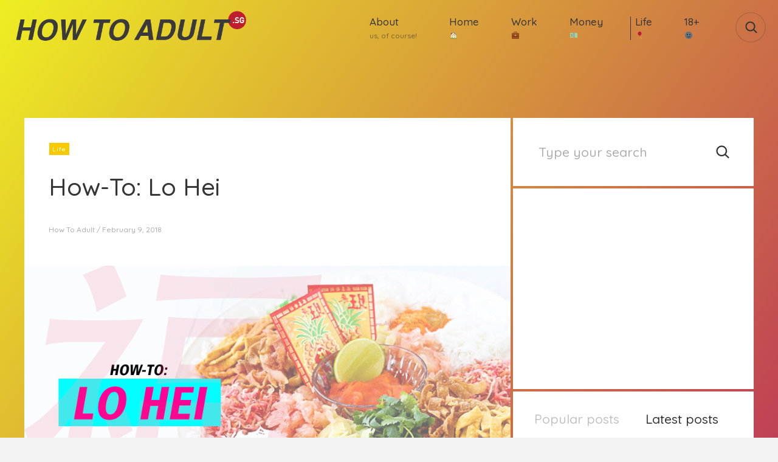

--- FILE ---
content_type: text/html; charset=UTF-8
request_url: http://www.howtoadult.sg/how-to-lo-hei/
body_size: 14333
content:
<!DOCTYPE html>
<html lang="en" prefix="og: http://ogp.me/ns#" class="no-js">
<head>
	<meta charset="UTF-8">
	<meta name="viewport" content="width=device-width, initial-scale=1">
	<link rel="profile" href="http://gmpg.org/xfn/11">
	<title>How-To: Lo Hei - How To Adult</title>

<!-- This site is optimized with the Yoast SEO plugin v9.3 - https://yoast.com/wordpress/plugins/seo/ -->
<link rel="canonical" href="http://www.howtoadult.sg/how-to-lo-hei/" />
<meta property="og:locale" content="en_US" />
<meta property="og:type" content="article" />
<meta property="og:title" content="How-To: Lo Hei - How To Adult" />
<meta property="og:description" content="Lo Hei is one of those fun things you get to do during Chinese New Year &#8211; a significant tradition of tossing food in the air &#8211; which goes against everything your mummy has said since you were young.  Lo Hei in Cantonese, where “lo” means “rise”, refers to the ritual adopted in Singapore of &hellip;" />
<meta property="og:url" content="http://www.howtoadult.sg/how-to-lo-hei/" />
<meta property="og:site_name" content="How To Adult" />
<meta property="article:publisher" content="http://facebook.com/howtoadult.sg" />
<meta property="article:section" content="Life" />
<meta property="article:published_time" content="2018-02-09T08:49:31+00:00" />
<meta property="article:modified_time" content="2018-02-10T09:13:12+00:00" />
<meta property="og:updated_time" content="2018-02-10T09:13:12+00:00" />
<meta property="og:image" content="http://www.howtoadult.sg/wp-content/uploads/2018/02/CNY.jpg" />
<meta property="og:image:width" content="1920" />
<meta property="og:image:height" content="1080" />
<meta name="twitter:card" content="summary_large_image" />
<meta name="twitter:description" content="Lo Hei is one of those fun things you get to do during Chinese New Year &#8211; a significant tradition of tossing food in the air &#8211; which goes against everything your mummy has said since you were young.  Lo Hei in Cantonese, where “lo” means “rise”, refers to the ritual adopted in Singapore of [&hellip;]" />
<meta name="twitter:title" content="How-To: Lo Hei - How To Adult" />
<meta name="twitter:image" content="http://www.howtoadult.sg/wp-content/uploads/2018/02/CNY.jpg" />
<!-- / Yoast SEO plugin. -->

<link rel='dns-prefetch' href='//www.googletagmanager.com' />
<link rel='dns-prefetch' href='//fonts.googleapis.com' />
<link rel='dns-prefetch' href='//s.w.org' />
<link rel="alternate" type="application/rss+xml" title="How To Adult &raquo; Feed" href="http://www.howtoadult.sg/feed/" />
<link rel="alternate" type="application/rss+xml" title="How To Adult &raquo; Comments Feed" href="http://www.howtoadult.sg/comments/feed/" />
<link rel="alternate" type="application/rss+xml" title="How To Adult &raquo; How-To: Lo Hei Comments Feed" href="http://www.howtoadult.sg/how-to-lo-hei/feed/" />
		<script type="text/javascript">
			window._wpemojiSettings = {"baseUrl":"https:\/\/s.w.org\/images\/core\/emoji\/11\/72x72\/","ext":".png","svgUrl":"https:\/\/s.w.org\/images\/core\/emoji\/11\/svg\/","svgExt":".svg","source":{"concatemoji":"http:\/\/www.howtoadult.sg\/wp-includes\/js\/wp-emoji-release.min.js?ver=5.0.18"}};
			!function(e,a,t){var n,r,o,i=a.createElement("canvas"),p=i.getContext&&i.getContext("2d");function s(e,t){var a=String.fromCharCode;p.clearRect(0,0,i.width,i.height),p.fillText(a.apply(this,e),0,0);e=i.toDataURL();return p.clearRect(0,0,i.width,i.height),p.fillText(a.apply(this,t),0,0),e===i.toDataURL()}function c(e){var t=a.createElement("script");t.src=e,t.defer=t.type="text/javascript",a.getElementsByTagName("head")[0].appendChild(t)}for(o=Array("flag","emoji"),t.supports={everything:!0,everythingExceptFlag:!0},r=0;r<o.length;r++)t.supports[o[r]]=function(e){if(!p||!p.fillText)return!1;switch(p.textBaseline="top",p.font="600 32px Arial",e){case"flag":return s([55356,56826,55356,56819],[55356,56826,8203,55356,56819])?!1:!s([55356,57332,56128,56423,56128,56418,56128,56421,56128,56430,56128,56423,56128,56447],[55356,57332,8203,56128,56423,8203,56128,56418,8203,56128,56421,8203,56128,56430,8203,56128,56423,8203,56128,56447]);case"emoji":return!s([55358,56760,9792,65039],[55358,56760,8203,9792,65039])}return!1}(o[r]),t.supports.everything=t.supports.everything&&t.supports[o[r]],"flag"!==o[r]&&(t.supports.everythingExceptFlag=t.supports.everythingExceptFlag&&t.supports[o[r]]);t.supports.everythingExceptFlag=t.supports.everythingExceptFlag&&!t.supports.flag,t.DOMReady=!1,t.readyCallback=function(){t.DOMReady=!0},t.supports.everything||(n=function(){t.readyCallback()},a.addEventListener?(a.addEventListener("DOMContentLoaded",n,!1),e.addEventListener("load",n,!1)):(e.attachEvent("onload",n),a.attachEvent("onreadystatechange",function(){"complete"===a.readyState&&t.readyCallback()})),(n=t.source||{}).concatemoji?c(n.concatemoji):n.wpemoji&&n.twemoji&&(c(n.twemoji),c(n.wpemoji)))}(window,document,window._wpemojiSettings);
		</script>
		<style type="text/css">
img.wp-smiley,
img.emoji {
	display: inline !important;
	border: none !important;
	box-shadow: none !important;
	height: 1em !important;
	width: 1em !important;
	margin: 0 .07em !important;
	vertical-align: -0.1em !important;
	background: none !important;
	padding: 0 !important;
}
</style>
<link rel='stylesheet' id='wp-block-library-css'  href='http://www.howtoadult.sg/wp-includes/css/dist/block-library/style.min.css?ver=5.0.18' type='text/css' media='all' />
<link rel='stylesheet' id='mpp_gutenberg-css'  href='http://www.howtoadult.sg/wp-content/plugins/metronet-profile-picture/css/front-end-gutenberg.css?ver=2.1.1' type='text/css' media='all' />
<link rel='stylesheet' id='skin_popout-css'  href='http://www.howtoadult.sg/wp-content/plugins/skin-popout-pages/css/popout.css?ver=5.0.18' type='text/css' media='all' />
<link rel='stylesheet' id='skin_assets_swiper-css'  href='http://www.howtoadult.sg/wp-content/themes/skin/assets/swiper/css/swiper.min.css?ver=5.0.18' type='text/css' media='all' />
<link rel='stylesheet' id='skin-google-fonts-css'  href='//fonts.googleapis.com/css?family=Quicksand:500%2Cregular&#038;subset=latin' type='text/css' media='all' />
<link rel='stylesheet' id='skin_main-css'  href='http://www.howtoadult.sg/wp-content/themes/skin/style.css?ver=5.0.18' type='text/css' media='all' />
<link rel='stylesheet' id='skin_dynamic_styles-css'  href='http://www.howtoadult.sg/wp-content/themes/skin/css/dynamic-styles.css?ver=5.0.18' type='text/css' media='all' />
<style id='skin_dynamic_styles-inline-css' type='text/css'>

			.body-bgr,
			body {
				background-color: #f3f3f3;
			}
			
			.body-bgr-to-border {
				border-color: #f3f3f3;
			}
		
			.body-pattern {
				opacity: 0.2;
			}
		
			.gradient-bgr {
				background: linear-gradient( 125deg, #eeee22 0%, #bc3459 100% );
			}
			
			.gradient-bgr-vert {
				background: linear-gradient( to bottom, #eeee22 0%, #bc3459 100% );
			}
		
			.site-header-bgr .pattern {
				opacity: 0.2;
			}
		
			.woocommerce .widget_price_filter .ui-slider .ui-slider-handle,
			.content-pad {
				background-color: #fff;
			}
			
			.woocommerce input[type='submit'],
			.woocommerce-page .add-to-cart-tiny.button,
			.woocommerce .button {
				background-color: #fff !important;
			}
			
			input:-webkit-autofill,
			textarea:-webkit-autofill,
			select:-webkit-autofill {
				-webkit-box-shadow: inset 0 0 0px 9999px #fff;
			}
			
			.masonry-item article.product .added_to_cart.wc-forward,
			.content-pad-to-color {
				color: #fff;
			}
			
			.woocommerce .out-of-stock,
			.masonry-item article.product .out-of-stock,
			.woocommerce a.remove {
				color: #fff !important;
			}
			
			.content-pad-to-border {
				border-color: #fff;
			}
			
			.content-pad-to-svg {
				fill: #fff;
			}
		
			body {
				color: #353535;
			}
			
			.woocommerce input[type='submit'],
			.woocommerce-page .add-to-cart-tiny.button,
			.woocommerce .button {
				color: #353535 !important;
			}
			
			::placeholder {
				color: #353535;
			}
			
			::-webkit-input-placeholder {
				color: #353535;
			}
			
			:-moz-placeholder {
				color: #353535;
			}
			
			::-moz-placeholder {
				color: #353535;
			}
			
			:-ms-input-placeholder {
				color: #353535;
			}
			
			::-ms-input-placeholder {
				color: #353535;
			}
			
			.txt-color-to-svg .svg-fill,
			#site-footer .social-icon .svg-fill {
				fill: #353535;
			}
			
			.txt-color-to-svg .svg-stroke,
			#site-footer .social-icon .svg-stroke {
				stroke: #353535;
			}
			
			.woocommerce .out-of-stock,
			.masonry-item article.product .out-of-stock,
			.masonry-item article.product .add-to-cart-tiny .tooltip:after,
			.masonry-item article.product .added_to_cart.wc-forward,
			.txt-color-to-bgr,
			.widget_nav_menu li:before,
			.widget_rss li:before,
			.widget_recent_entries li:before,
			.widget_recent_comments li:before,
			.widget_meta li:before,
			.widget_pages li:before,
			.widget_archive li:before {
				background-color: #353535;
			}
			
			select:focus,
			input[type='date']:focus,
			input[type='tel']:focus,
			input[type='number']:focus,
			input[type='email']:focus,
			input[type='url']:focus,
			input[type='text']:focus,
			input[type='password']:focus,
			input[type='submit']:hover,
			textarea:focus {
				border-color: #353535;
				outline: #353535;
			}
			
			.woocommerce .woocommerce-breadcrumb,
			.post-details {
				color: rgba(53, 53, 53, 0.400000 );
			}
			
			.woocommerce #reviews #comments ol.commentlist li .comment-text,
			.woocommerce .select2-selection,
			.txt-color-light-to-border,
			#site-footer .social-icon {
				border-color: rgba(53, 53, 53, 0.200000 );
			}
			
			.woocommerce a.remove {
				background-color: rgba(53, 53, 53, 0.400000 );
			}
			
			.woocommerce table td {
				border-color: rgba(53, 53, 53, 0.200000 ) !important;
			}
	
			.woocommerce .select2-selection .select2-selection__arrow b {
				border-top-color: rgba(53, 53, 53, 0.200000 );
			}
			
			.txt-color-light-to-svg .svg-fill {
				fill: rgba(53, 53, 53, 0.200000 );
			}
			
			.txt-color-light-to-svg .svg-stroke {
				stroke: rgba(53, 53, 53, 0.200000 );
			}
			
			.txt-color-pale-to-svg .svg-fill {
				fill: rgba(53, 53, 53, 0.050000 );
			}
			
			.txt-color-pale-to-svg .svg-stroke {
				stroke: rgba(53, 53, 53, 0.050000 );
			}
		
			.widget_archive li:hover,
			.post-content > ol li a:hover,
			.post-content > ul li a:hover,
			.post-content > p a:hover,
			.masked-txt,
			.mask-txt {
				color: #f18597;
			}
	
			.link-hov-main:hover {
				color: #f18597;
			}
		
			.txt-on-gradient {
				color: #ffffff;
			}
			
			.txt-on-gradient .txt-color-to-svg .svg-fill,
			#site-footer .txt-on-gradient .social-icon .svg-fill {
				fill: #ffffff;
			}
			
			.txt-on-gradient .txt-color-to-svg .svg-stroke,
			#site-footer .txt-on-gradient .social-icon .svg-stroke {
				stroke: #ffffff;
			}
			
			.txt-on-gradient .txt-color-to-bgr,
			.widget_nav_menu.txt-on-gradient li:before,
			.widget_rss.txt-on-gradient li:before,
			.widget_recent_entries.txt-on-gradient li:before,
			.widget_recent_comments.txt-on-gradient li:before,
			.widget_meta.txt-on-gradient li:before,
			.widget_pages.txt-on-gradient li:before,
			.widget_archive.txt-on-gradient li:before {
				background-color: #ffffff;
			}
			
			.txt-on-gradient .post-details {
				color: rgba(255, 255, 255, 0.400000 );
			}
			
			.txt-on-gradient .txt-color-light-to-border,
			#site-footer .txt-on-gradient .social-icon {
				border-color: rgba(255, 255, 255, 0.200000 );
			}
			
			.txt-on-gradient .txt-color-light-to-svg .svg-fill {
				fill: rgba(255, 255, 255, 0.200000 );
			}
			
			.txt-on-gradient .txt-color-light-to-svg .svg-stroke {
				stroke: rgba(255, 255, 255, 0.200000 );
			}
			
			.txt-on-gradient .txt-color-pale-to-svg .svg-fill {
				fill: rgba(255, 255, 255, 0.050000 );
			}
			
			.txt-on-gradient .txt-color-pale-to-svg .svg-stroke {
				stroke: rgba(255, 255, 255, 0.050000 );
			}
		
			.txt-on-gradient .masked-txt,
			.txt-on-gradient .mask-txt {
				color: #22c0d8;
			}
			
			.txt-on-gradient .link-hov-main:hover {
				color: #22c0d8;
			}
		
			.select2-container--default .select2-results__option--highlighted[data-selected],
			.select2-container--default .select2-results__option--highlighted[aria-selected],
			.woocommerce.single-product ul.wc-tabs .skin-tooltip:after,
			.woocommerce-MyAccount-navigation li.is-active a:after,
			.woocommerce.single-product ul.wc-tabs li.active .active-tab-line:after,
			.mini-cart-button-wrapper .skin-tooltip:after,
			.woocommerce .widget_price_filter .ui-slider .ui-slider-range,
			.woocommerce a.remove:hover,
			.small-item-bgr,
			.widget_calendar tbody td a:before {
				background-color: #e84772;
			}
			
			.woocommerce input[type='submit']:hover,
			.woocommerce-page .add-to-cart-tiny.button:hover,
			.woocommerce .button:hover {
				background-color: #e84772 !important;
			}			
			
			.woocommerce .widget_layered_nav ul li.chosen a:before,
			.woocommerce .widget_layered_nav_filters ul li a:before,
			.woocommerce p.stars a:before,
			.woocommerce .star-rating:before,
			.woocommerce .star-rating,
			.woocommerce-notice:before,
			.woocommerce-error:before,
			.woocommerce-info:before,
			.woocommerce-message:before,
			.widget_calendar tbody td#today {
				color: #e84772;
			}
			
			.small-item-bgr-to-svg .svg-fill {
				fill: #e84772;
			}
			
			.woocommerce .widget_price_filter .price_slider_wrapper .ui-widget-content,
			.small-item-bgr-light {
				background-color: rgba(232, 71, 114, 0.500000 );
			}

			::selection {
				background: rgba(232, 71, 114, 0.200000 );
			}

			::-moz-selection {
				background: rgba(232, 71, 114, 0.200000 );
			}

			::-webkit-selection {
				background: rgba(232, 71, 114, 0.200000 );
			}
			
			mark,
			#add_payment_method #payment,
			.woocommerce-cart #payment,
			.woocommerce-checkout #payment,
			.woocommerce-notice,
			.woocommerce-error,
			.woocommerce-info,
			.woocommerce-message {
				background: rgba(232, 71, 114, 0.200000 );
			}
			
			.woocommerce input[type='submit'],
			.woocommerce .pad-shadow,
			.woocommerce .widget_price_filter .ui-slider .ui-slider-handle,
			.woocommerce-page .add-to-cart-tiny.button,
			.woocommerce .button {
				box-shadow: 0 4px 14px rgba(232, 71, 114, 0.200000 ) !important;
			}
		
			.select2-container--default .select2-results__option--highlighted[data-selected],
			.select2-container--default .select2-results__option--highlighted[aria-selected],
			.small-item-color {
				color: #fff600;
			}
			
			.woocommerce input[type='submit']:hover,
			.woocommerce-page .add-to-cart-tiny.button:hover,
			.woocommerce .button:hover {
				color: #fff600 !important;
			}			
			
			.woocommerce-page .add-to-cart-tiny.button:hover .svg-stroke,
			.woocommerce .button:hover .svg-stroke {
				stroke: #fff600 !important;
			}
			
			.small-item-color .svg-fill {
				fill: #fff600;
			}
			
			.small-item-color .svg-stroke {
				stroke: #fff600;
			}
		
			.top-bar.desktop .main-menu .sub-menu a:before,
			.top-bar-bgr {
				background-color: #fff;
			}
			
			.top-bar.desktop .main-menu .sub-menu a:hover,
			.top-bar-bgr-to-color {
				color: #fff;
			}
			
			.top-bar-bgr-to-svg .svg-fill {
				fill: #fff;
			}
			
			.top-bar-bgr-medium-to-color {
				color: rgba(255, 255, 255, 0.600000 );
			}
			
			.top-bar-bgr-light-to-border {
				border-color: rgba(255, 255, 255, 0.300000 );
			}
			
			.top-bar-bgr-light {
				background-color: rgba(255, 255, 255, 0.300000 );
			}
			
			.top-bar-bgr-light-to-svg .svg-fill {
				fill: rgba(255, 255, 255, 0.300000 );
			}
		
			.top-bar-color {
				color: #353535;
			}
			
			.top-bar-color-to-bgr {
				background-color: #353535;
			}
			
			.top-bar-color-to-svg .svg-fill {
				fill: #353535;
			}
			
			.top-bar-color-to-svg .svg-stroke {
				stroke: #353535;
			}
			
			.top-bar.desktop .main-menu > ul > li > a > .description {
				color: rgba(53, 53, 53, 0.600000 );
			}
			
			.top-bar-color-pale-to-border {
				border-color: rgba(53, 53, 53, 0.200000 );
			}
			
			.top-bar-color-pale-to-svg .svg-stroke {
				stroke: rgba(53, 53, 53, 0.200000 );
			}
		
			.progress {
				background-color: #3bc6bd;
			}
		
				.archive-header .cat-title[data-cat-id='114'],
				.widget_categories li.cat-item-114:before {
					background: #569ba0;
				}
				
				.widget_categories li.cat-item-114:hover > .qty,
				.widget_categories li.cat-item-114:hover > a {
					color: #569ba0;
				}
			
				.archive-header .cat-title[data-cat-id='96'],
				.widget_categories li.cat-item-96:before {
					background: #f18597;
				}
				
				.widget_categories li.cat-item-96:hover > .qty,
				.widget_categories li.cat-item-96:hover > a {
					color: #f18597;
				}
			
				.archive-header .cat-title[data-cat-id='90'],
				.widget_categories li.cat-item-90:before {
					background: #ea3c3c;
				}
				
				.widget_categories li.cat-item-90:hover > .qty,
				.widget_categories li.cat-item-90:hover > a {
					color: #ea3c3c;
				}
			
				.archive-header .cat-title[data-cat-id='91'],
				.widget_categories li.cat-item-91:before {
					background: #ff8c49;
				}
				
				.widget_categories li.cat-item-91:hover > .qty,
				.widget_categories li.cat-item-91:hover > a {
					color: #ff8c49;
				}
			
				.archive-header .cat-title[data-cat-id='99'],
				.widget_categories li.cat-item-99:before {
					background: #8be057;
				}
				
				.widget_categories li.cat-item-99:hover > .qty,
				.widget_categories li.cat-item-99:hover > a {
					color: #8be057;
				}
			
				.archive-header .cat-title[data-cat-id='84'],
				.widget_categories li.cat-item-84:before {
					background: #bcdb0a;
				}
				
				.widget_categories li.cat-item-84:hover > .qty,
				.widget_categories li.cat-item-84:hover > a {
					color: #bcdb0a;
				}
			
				.archive-header .cat-title[data-cat-id='85'],
				.widget_categories li.cat-item-85:before {
					background: #f7ca00;
				}
				
				.widget_categories li.cat-item-85:hover > .qty,
				.widget_categories li.cat-item-85:hover > a {
					color: #f7ca00;
				}
			
				.archive-header .cat-title[data-cat-id='86'],
				.widget_categories li.cat-item-86:before {
					background: #3db5d3;
				}
				
				.widget_categories li.cat-item-86:hover > .qty,
				.widget_categories li.cat-item-86:hover > a {
					color: #3db5d3;
				}
			
				.archive-header .cat-title[data-cat-id='125'],
				.widget_categories li.cat-item-125:before {
					background: #f18597;
				}
				
				.widget_categories li.cat-item-125:hover > .qty,
				.widget_categories li.cat-item-125:hover > a {
					color: #f18597;
				}
			
				.archive-header .cat-title[data-cat-id='129'],
				.widget_categories li.cat-item-129:before {
					background: #f18597;
				}
				
				.widget_categories li.cat-item-129:hover > .qty,
				.widget_categories li.cat-item-129:hover > a {
					color: #f18597;
				}
			
				.archive-header .cat-title[data-cat-id='115'],
				.widget_categories li.cat-item-115:before {
					background: #ef73ad;
				}
				
				.widget_categories li.cat-item-115:hover > .qty,
				.widget_categories li.cat-item-115:hover > a {
					color: #ef73ad;
				}
			
				.archive-header .cat-title[data-cat-id='93'],
				.widget_categories li.cat-item-93:before {
					background: #eda809;
				}
				
				.widget_categories li.cat-item-93:hover > .qty,
				.widget_categories li.cat-item-93:hover > a {
					color: #eda809;
				}
			
				.archive-header .cat-title[data-cat-id='1'],
				.widget_categories li.cat-item-1:before {
					background: #493327;
				}
				
				.widget_categories li.cat-item-1:hover > .qty,
				.widget_categories li.cat-item-1:hover > a {
					color: #493327;
				}
			
				.archive-header .cat-title[data-cat-id='87'],
				.widget_categories li.cat-item-87:before {
					background: #a776db;
				}
				
				.widget_categories li.cat-item-87:hover > .qty,
				.widget_categories li.cat-item-87:hover > a {
					color: #a776db;
				}
			
			.sticky-banner img {
				height: 78px;
			}
		
			.sticky-banner {
				right: 0; left: auto;
			}
		
					body {
						font-family: 'Quicksand';
						font-weight: normal;
						font-size: 15px;
						line-height: 30px;
						letter-spacing: 0px;
						text-transform: none;
						font-style: normal;
					}
				
					h1 {
						font-family: 'Quicksand';
						font-weight: 500;
						font-size: 40px;
						line-height: 53px;
						letter-spacing: 0px;
						text-transform: none;
						font-style: normal;
					}
				
					.archive-header .search-field {
						font-family: 'Quicksand';
						font-weight: 500;
						font-size: 40px;
						line-height: 53px;
						letter-spacing: 0px;
						text-transform: none;
						font-style: normal;
					}
				
					#search-overlay .search-field {
						font-family: 'Quicksand';
						font-weight: 500;
						font-size: 40px;
						line-height: 53px;
						letter-spacing: 0px;
						text-transform: none;
						font-style: normal;
					}
				
					h2 {
						font-family: 'Quicksand';
						font-weight: 500;
						font-size: 32px;
						line-height: 40px;
						letter-spacing: 0px;
						text-transform: none;
						font-style: normal;
					}
				
					h3 {
						font-family: 'Quicksand';
						font-weight: 500;
						font-size: 21px;
						line-height: 30px;
						letter-spacing: 0px;
						text-transform: none;
						font-style: normal;
					}
				
					.widget_search .search-field {
						font-family: 'Quicksand';
						font-weight: 500;
						font-size: 21px;
						line-height: 30px;
						letter-spacing: 0px;
						text-transform: none;
						font-style: normal;
					}
				
					.widget_product_search .search-field {
						font-family: 'Quicksand';
						font-weight: 500;
						font-size: 21px;
						line-height: 30px;
						letter-spacing: 0px;
						text-transform: none;
						font-style: normal;
					}
				
					h4 {
						font-family: 'Quicksand';
						font-weight: 500;
						font-size: 18px;
						line-height: 26px;
						letter-spacing: 0px;
						text-transform: none;
						font-style: normal;
					}
				
					h5 {
						font-family: 'Quicksand';
						font-weight: 500;
						font-size: 15px;
						line-height: 22px;
						letter-spacing: 0px;
						text-transform: none;
						font-style: normal;
					}
				
					.woocommerce-page .add-to-cart-tiny.button {
						font-family: 'Quicksand' !important;
						font-weight: 500 !important;
						font-size: 15px !important;
						line-height: 22px !important;
						letter-spacing: 0px !important;
						text-transform: none !important;
						font-style: normal !important;
					}
				
					.woocommerce input[type="submit"] {
						font-family: 'Quicksand' !important;
						font-weight: 500 !important;
						font-size: 15px !important;
						line-height: 22px !important;
						letter-spacing: 0px !important;
						text-transform: none !important;
						font-style: normal !important;
					}
				
					.woocommerce .button {
						font-family: 'Quicksand' !important;
						font-weight: 500 !important;
						font-size: 15px !important;
						line-height: 22px !important;
						letter-spacing: 0px !important;
						text-transform: none !important;
						font-style: normal !important;
					}
				
					h6 {
						font-family: 'Quicksand';
						font-weight: 500;
						font-size: 10px;
						line-height: 18px;
						letter-spacing: 1px;
						text-transform: none;
						font-style: normal;
					}
				
					.welcome-mssg {
						font-family: 'Quicksand';
						font-weight: 500;
						font-size: 40px;
						line-height: 53px;
						letter-spacing: 0px;
						text-transform: none;
						font-style: normal;
					}
				
					.page #main .drop-caps .post-content > p:first-of-type::first-letter {
						font-family: 'Quicksand';
						font-weight: 500;
						font-size: 32px;
						line-height: 30px;
						letter-spacing: 0px;
						text-transform: none;
						font-style: normal;
					}
				
					.single #main .drop-caps .post-content > p:first-of-type::first-letter {
						font-family: 'Quicksand';
						font-weight: 500;
						font-size: 32px;
						line-height: 30px;
						letter-spacing: 0px;
						text-transform: none;
						font-style: normal;
					}
				
					.post-content blockquote .quotation {
						font-family: 'Quicksand';
						font-weight: 500;
						font-size: 21px;
						line-height: 30px;
						letter-spacing: 0px;
						text-transform: none;
						font-style: normal;
					}
				
					.post-details {
						font-family: 'Quicksand';
						font-weight: 500;
						font-size: 12px;
						line-height: 18px;
						letter-spacing: 0px;
						text-transform: none;
						font-style: normal;
					}
				
					.small-text {
						font-family: 'Quicksand';
						font-weight: normal;
						font-size: 13px;
						line-height: 24px;
						letter-spacing: 0px;
						text-transform: none;
						font-style: normal;
					}
				
					.top-bar.desktop {
						font-family: 'Quicksand';
						font-weight: 500;
						font-size: 17px;
						line-height: 30px;
						letter-spacing: 0px;
						text-transform: none;
						font-style: normal;
					}
				
</style>
<script type='text/javascript' src='http://www.howtoadult.sg/wp-includes/js/jquery/jquery.js?ver=1.12.4'></script>
<script type='text/javascript' src='http://www.howtoadult.sg/wp-includes/js/jquery/jquery-migrate.min.js?ver=1.4.1'></script>
<script type='text/javascript' src='https://www.googletagmanager.com/gtag/js?id=UA-110927143-1' async></script>
<script type='text/javascript'>
window.dataLayer = window.dataLayer || [];function gtag(){dataLayer.push(arguments);}
gtag('js', new Date());
gtag('config', 'UA-110927143-1', {"anonymize_ip":true} );
</script>
<link rel='https://api.w.org/' href='http://www.howtoadult.sg/wp-json/' />
<link rel="EditURI" type="application/rsd+xml" title="RSD" href="http://www.howtoadult.sg/xmlrpc.php?rsd" />
<link rel="wlwmanifest" type="application/wlwmanifest+xml" href="http://www.howtoadult.sg/wp-includes/wlwmanifest.xml" /> 
<meta name="generator" content="WordPress 5.0.18" />
<link rel='shortlink' href='http://www.howtoadult.sg/?p=2084' />
<link rel="alternate" type="application/json+oembed" href="http://www.howtoadult.sg/wp-json/oembed/1.0/embed?url=http%3A%2F%2Fwww.howtoadult.sg%2Fhow-to-lo-hei%2F" />
<link rel="alternate" type="text/xml+oembed" href="http://www.howtoadult.sg/wp-json/oembed/1.0/embed?url=http%3A%2F%2Fwww.howtoadult.sg%2Fhow-to-lo-hei%2F&#038;format=xml" />
<meta name="generator" content="Site Kit by Google 1.8.0" /><link rel="pingback" href="http://www.howtoadult.sg/xmlrpc.php"><script async src="//pagead2.googlesyndication.com/pagead/js/adsbygoogle.js"></script> <script>
(adsbygoogle = window.adsbygoogle || []).push({
google_ad_client: "ca-pub-3370845219460784",
enable_page_level_ads: true,
tag_partner: "site_kit"
});
</script>
		<link rel="icon" href="http://www.howtoadult.sg/wp-content/uploads/2017/12/cropped-H2A-fb-logo-32x32.jpg" sizes="32x32" />
<link rel="icon" href="http://www.howtoadult.sg/wp-content/uploads/2017/12/cropped-H2A-fb-logo-192x192.jpg" sizes="192x192" />
<link rel="apple-touch-icon-precomposed" href="http://www.howtoadult.sg/wp-content/uploads/2017/12/cropped-H2A-fb-logo-180x180.jpg" />
<meta name="msapplication-TileImage" content="http://www.howtoadult.sg/wp-content/uploads/2017/12/cropped-H2A-fb-logo-270x270.jpg" />
</head>

<body class="post-template-default single single-post postid-2084 single-format-standard">	
	<div id="fb-root"></div>
	
	<div id="search-overlay" class="content-pad">
		<div class="top va-middle clearfix">
			<div class="logo">
				<a href="http://www.howtoadult.sg/"><img width="649" height="100" src="http://www.howtoadult.sg/wp-content/uploads/2018/07/h2a-logo_web_grey_retina-01.png" class="attachment-full size-full" alt="" srcset="http://www.howtoadult.sg/wp-content/uploads/2018/07/h2a-logo_web_grey_retina-01.png 649w, http://www.howtoadult.sg/wp-content/uploads/2018/07/h2a-logo_web_grey_retina-01-300x46.png 300w" sizes="(max-width: 649px) 100vw, 649px" /></a>
			</div>			
			
			<div class="close-holder va-middle"><div class="close round va-middle txt-color-to-bgr content-pad-to-svg"><svg class="close-button" width="16.014px" height="16.013px" viewBox="0 0 16.014 16.013" enable-background="new 0 0 16.014 16.013"><path class="svg-fill" d="M0.419,14.09l6.016-6.084L0.419,1.922C-0.128,1.421-0.14,0.909,0.385,0.384c0.523-0.523,1.036-0.513,1.538,0.034 l6.084,6.016l6.084-6.016c0.501-0.547,1.014-0.558,1.538-0.034c0.523,0.524,0.513,1.037-0.034,1.538L9.579,8.006l6.016,6.084 c0.547,0.502,0.558,1.015,0.034,1.538c-0.524,0.524-1.037,0.513-1.538-0.034L8.007,9.579l-6.084,6.016 c-0.502,0.547-1.015,0.559-1.538,0.034C-0.14,15.105-0.128,14.592,0.419,14.09z"/></svg></div></div>
		</div>
		
		<div class="search-wrapper content-wrapper">
			<form role="search" autocomplete="off" method="get" class="search-form clearfix" action="http://www.howtoadult.sg/">		
	<input type="search" class="search-field"
		name="s"
		title="Type your search"
		placeholder="Type your search"
		value=""
	/>
	<button type="submit" class="search-submit va-middle txt-color-to-svg"><svg class="search-loop" x="0px" y="0px" width="67px" height="65.39px" viewBox="-1.287 -0.521 67 65.39" enable-background="new -1.287 -0.521 67 65.39"><path class="svg-fill" d="M65.26,59.363L48.455,43.442c3.496-4.555,5.584-10.249,5.584-16.423C54.039,12.121,41.918,0,27.02,0 C12.122,0,0,12.121,0,27.02c0,14.897,12.121,27.019,27.02,27.019c6.216,0,11.941-2.113,16.514-5.654l16.932,16.041L65.26,59.363z M6.973,27.02c0-11.054,8.993-20.047,20.047-20.047c11.055,0,20.047,8.993,20.047,20.047c0,11.054-8.994,20.046-20.047,20.046 C15.966,47.066,6.973,38.074,6.973,27.02z"/></svg></button>
</form>			
			<div id="quick-search-results"></div>		
		</div>
	</div>
	
	<div class="site-header-bgr">
		<div class="gradient-bgr"></div>
			<div class="pattern"></div>
		</div>
	<div class="top-bar mobile top-bar-color">
		<div class="top-holder clearfix">
			<div class="logo va-middle">
				<a href="http://www.howtoadult.sg/"><img width="1200" height="1200" src="http://www.howtoadult.sg/wp-content/uploads/2018/07/H2A-fb-logo.jpg" class="attachment-full size-full" alt="" srcset="http://www.howtoadult.sg/wp-content/uploads/2018/07/H2A-fb-logo.jpg 1200w, http://www.howtoadult.sg/wp-content/uploads/2018/07/H2A-fb-logo-60x60.jpg 60w, http://www.howtoadult.sg/wp-content/uploads/2018/07/H2A-fb-logo-300x300.jpg 300w, http://www.howtoadult.sg/wp-content/uploads/2018/07/H2A-fb-logo-640x640.jpg 640w, http://www.howtoadult.sg/wp-content/uploads/2018/07/H2A-fb-logo-1024x1024.jpg 1024w, http://www.howtoadult.sg/wp-content/uploads/2018/07/H2A-fb-logo-180x180.jpg 180w" sizes="(max-width: 1200px) 100vw, 1200px" /></a>
			</div>
			
					
					<div class="quick-search-holder va-middle"><div class="quick-search-button rounded-button-outline round">
				<div class="outline-pale top-bar-color-pale-to-svg"><svg class="svg-circle" width="50" height="50"><circle class="svg-stroke" cx="25" cy="25" r="25" fill="none" stroke-width="3" /></svg></div>
				<div class="outline-full top-bar-color-to-svg"><svg class="svg-circle" width="50" height="50"><circle class="svg-stroke" cx="25" cy="25" r="25" fill="none" stroke-width="3" /></svg></div>
				<div class="icon top-bar-color-to-svg"><svg class="search-loop" x="0px" y="0px" width="67px" height="65.39px" viewBox="-1.287 -0.521 67 65.39" enable-background="new -1.287 -0.521 67 65.39"><path class="svg-fill" d="M65.26,59.363L48.455,43.442c3.496-4.555,5.584-10.249,5.584-16.423C54.039,12.121,41.918,0,27.02,0 C12.122,0,0,12.121,0,27.02c0,14.897,12.121,27.019,27.02,27.019c6.216,0,11.941-2.113,16.514-5.654l16.932,16.041L65.26,59.363z M6.973,27.02c0-11.054,8.993-20.047,20.047-20.047c11.055,0,20.047,8.993,20.047,20.047c0,11.054-8.994,20.046-20.047,20.046 C15.966,47.066,6.973,38.074,6.973,27.02z"/></svg></div>
			</div></div>
					<div class="menu-button-holder va-middle"><div class="menu-button rounded-button-outline round va-middle">
				<div class="outline-pale top-bar-color-pale-to-svg"><svg class="svg-circle" width="50" height="50"><circle class="svg-stroke" cx="25" cy="25" r="25" fill="none" stroke-width="3" /></svg></div>
				<div class="outline-full top-bar-color-to-svg"><svg class="svg-circle" width="50" height="50"><circle class="svg-stroke" cx="25" cy="25" r="25" fill="none" stroke-width="3" /></svg></div>
				<div class="icon top-bar-color-to-svg"><svg width="20px" height="13.998px" viewBox="0 0 20 13.998" enable-background="new 0 0 20 13.998"><rect class="svg-fill" width="20" height="3"/><rect class="svg-fill" y="6.499" width="20" height="3"/><rect class="svg-fill" y="12.998" width="20" height="3"/></svg></div>
			</div></div>
		</div>
	</div><!-- Mobile top bar -->
	<div class="progress"></div>
	
	<div class="overlay-menu mobile top-bar-bgr-to-svg top-bar-bgr-to-color top-bar-color-to-bgr">
			<nav class="main-menu" aria-label="Main Menu">
			<div class="v-line top-bar-bgr-light"></div>
			<ul id="menu-main-menu" class="clearfix"><li id="menu-item-2978" class="menu-item menu-item-type-post_type menu-item-object-page menu-item-2978"><a data-description="us, of course!" href="http://www.howtoadult.sg/about/">About</a></li>
<li id="menu-item-2966" class="menu-item menu-item-type-taxonomy menu-item-object-category menu-item-2966"><a data-description="🏠" href="http://www.howtoadult.sg/category/home/">Home</a></li>
<li id="menu-item-2683" class="menu-item menu-item-type-taxonomy menu-item-object-category menu-item-2683"><a data-description="💼" href="http://www.howtoadult.sg/category/work/">Work</a></li>
<li id="menu-item-2949" class="menu-item menu-item-type-taxonomy menu-item-object-category menu-item-2949"><a data-description="💵" href="http://www.howtoadult.sg/category/money/">Money</a></li>
<li id="menu-item-2969" class="menu-item menu-item-type-taxonomy menu-item-object-category current-post-ancestor current-menu-parent current-post-parent menu-item-2969"><a data-description="🎈" href="http://www.howtoadult.sg/category/life/">Life</a></li>
<li id="menu-item-2960" class="menu-item menu-item-type-taxonomy menu-item-object-category menu-item-2960"><a data-description="🌚" href="http://www.howtoadult.sg/category/18/">18+</a></li>
</ul>		</nav>
		</div><!-- Mobile menu overlay -->	
	
	<div class="top-bar desktop top-bar-color">		<div class="top-holder va-middle clearfix">		
			<div class="logo">
				<a href="http://www.howtoadult.sg/"><img width="649" height="100" src="http://www.howtoadult.sg/wp-content/uploads/2018/07/h2a-logo_web_grey_retina-01.png" class="attachment-full size-full" alt="" srcset="http://www.howtoadult.sg/wp-content/uploads/2018/07/h2a-logo_web_grey_retina-01.png 649w, http://www.howtoadult.sg/wp-content/uploads/2018/07/h2a-logo_web_grey_retina-01-300x46.png 300w" sizes="(max-width: 649px) 100vw, 649px" /></a>
			</div>
			
			<div class="right-side va-middle">
							<nav class="main-menu" aria-label="Main Menu"><ul id="menu-main-menu-1" class="menu"><li class="menu-item menu-item-type-post_type menu-item-object-page menu-item-2978"><a data-description="us, of course!" href="http://www.howtoadult.sg/about/">About</a></li>
<li class="menu-item menu-item-type-taxonomy menu-item-object-category menu-item-2966"><a data-description="🏠" href="http://www.howtoadult.sg/category/home/">Home</a></li>
<li class="menu-item menu-item-type-taxonomy menu-item-object-category menu-item-2683"><a data-description="💼" href="http://www.howtoadult.sg/category/work/">Work</a></li>
<li class="menu-item menu-item-type-taxonomy menu-item-object-category menu-item-2949"><a data-description="💵" href="http://www.howtoadult.sg/category/money/">Money</a></li>
<li class="menu-item menu-item-type-taxonomy menu-item-object-category current-post-ancestor current-menu-parent current-post-parent menu-item-2969"><a data-description="🎈" href="http://www.howtoadult.sg/category/life/">Life</a></li>
<li class="menu-item menu-item-type-taxonomy menu-item-object-category menu-item-2960"><a data-description="🌚" href="http://www.howtoadult.sg/category/18/">18+</a></li>
</ul></nav>
				
							
							<div class="quick-search-holder va-middle"><div class="quick-search-button rounded-button-outline round">
					<div class="outline-pale top-bar-color-pale-to-svg"><svg class="svg-circle" width="50" height="50"><circle class="svg-stroke" cx="25" cy="25" r="25" fill="none" stroke-width="3" /></svg></div>
					<div class="outline-full top-bar-color-to-svg"><svg class="svg-circle" width="50" height="50"><circle class="svg-stroke" cx="25" cy="25" r="25" fill="none" stroke-width="3" /></svg></div>
					<div class="icon top-bar-color-to-svg"><svg class="search-loop" x="0px" y="0px" width="67px" height="65.39px" viewBox="-1.287 -0.521 67 65.39" enable-background="new -1.287 -0.521 67 65.39"><path class="svg-fill" d="M65.26,59.363L48.455,43.442c3.496-4.555,5.584-10.249,5.584-16.423C54.039,12.121,41.918,0,27.02,0 C12.122,0,0,12.121,0,27.02c0,14.897,12.121,27.019,27.02,27.019c6.216,0,11.941-2.113,16.514-5.654l16.932,16.041L65.26,59.363z M6.973,27.02c0-11.054,8.993-20.047,20.047-20.047c11.055,0,20.047,8.993,20.047,20.047c0,11.054-8.994,20.046-20.047,20.046 C15.966,47.066,6.973,38.074,6.973,27.02z"/></svg></div>
				</div></div>
						
			
						</div>
		</div>
			<div class="top-holder-single top-bar-bgr clearfix">
			<div class="menu-button-holder top-bar-color-pale-to-border"><div class="menu-button rounded-button-outline round va-middle">
				<div class="outline-pale top-bar-color-pale-to-svg"><svg class="svg-circle" width="50" height="50"><circle class="svg-stroke" cx="25" cy="25" r="25" fill="none" stroke-width="3" /></svg></div>
				<div class="outline-full top-bar-color-to-svg"><svg class="svg-circle" width="50" height="50"><circle class="svg-stroke" cx="25" cy="25" r="25" fill="none" stroke-width="3" /></svg></div>
				<div class="icon top-bar-color-to-svg"><svg width="20px" height="13.998px" viewBox="0 0 20 13.998" enable-background="new 0 0 20 13.998"><rect class="svg-fill" width="20" height="3"/><rect class="svg-fill" y="6.499" width="20" height="3"/><rect class="svg-fill" y="12.998" width="20" height="3"/></svg></div>
			</div></div>
			
			<div class="reading">
				<div class="post-title va-middle"><h3>How-To: Lo Hei</h3></div>
			</div>
			
					
					<div class="related top-bar-color-pale-to-border"></div>
				</div>
		
		<div class="progress"></div>
		</div>
	
	<div class="push-content"></div>
	
	<!-- Open the main wrapper -->
	<div id="main-wrapper">	
	<div class="main-holder content-wrapper clearfix">
		<main id="main" class="clearfix sidebar-right" >
			<article id="post-2084" class="post-2084 post type-post status-publish format-standard has-post-thumbnail hentry category-life clearfix content-pad drop-caps enlarge-media">
				<header class="post-header">					<div class="categories"><a href="http://www.howtoadult.sg/category/life/" style="background:#f7ca00"><h6>Life</h6></a></div>
									<h1 class="post-title"><span>How-To: Lo Hei</span></h1>
					
									
					<div class="share-details">
										
						<div class="post-details"><div class="post-author"><a class="link-hov-main" href="http://www.howtoadult.sg/author/admin/">How To Adult</a></div>							<div class="divider-slash"></div>
							<div class="post-date"><a class="link-hov-main" href="http://www.howtoadult.sg/2018/02/09/">February 9, 2018</a></div></div>
					</div>
				</header>
				
				<div class="featured-area txt-color-light-to-border">							<div class="featured-img"><img width="1200" height="675" src="http://www.howtoadult.sg/wp-content/uploads/2018/02/CNY.jpg" class="attachment-skin_wrapper_width size-skin_wrapper_width wp-post-image" alt="" srcset="http://www.howtoadult.sg/wp-content/uploads/2018/02/CNY.jpg 1920w, http://www.howtoadult.sg/wp-content/uploads/2018/02/CNY-300x169.jpg 300w, http://www.howtoadult.sg/wp-content/uploads/2018/02/CNY-768x432.jpg 768w, http://www.howtoadult.sg/wp-content/uploads/2018/02/CNY-1024x576.jpg 1024w, http://www.howtoadult.sg/wp-content/uploads/2018/02/CNY-192x108.jpg 192w, http://www.howtoadult.sg/wp-content/uploads/2018/02/CNY-384x216.jpg 384w, http://www.howtoadult.sg/wp-content/uploads/2018/02/CNY-364x205.jpg 364w, http://www.howtoadult.sg/wp-content/uploads/2018/02/CNY-728x410.jpg 728w, http://www.howtoadult.sg/wp-content/uploads/2018/02/CNY-561x316.jpg 561w, http://www.howtoadult.sg/wp-content/uploads/2018/02/CNY-1122x631.jpg 1122w, http://www.howtoadult.sg/wp-content/uploads/2018/02/CNY-758x426.jpg 758w, http://www.howtoadult.sg/wp-content/uploads/2018/02/CNY-608x342.jpg 608w, http://www.howtoadult.sg/wp-content/uploads/2018/02/CNY-1152x648.jpg 1152w" sizes="(max-width: 1200px) 100vw, 1200px" /></div>
						</div>
				
							
				<div class="post-content main-content shareable-selections clearfix"><p><span style="font-weight: 400;">Lo Hei is one of those fun things you get to do during Chinese New Year &#8211; a significant tradition of tossing food in the air &#8211; which goes against everything your mummy has said since you were young.  Lo Hei in Cantonese, where “lo” means “rise”, refers to the ritual adopted in Singapore of tossing the </span><i><span style="font-weight: 400;">Yu Sheng</span></i><span style="font-weight: 400;"> and saying auspicious phrases before eating it. It is also known as the Prosperity Toss. </span></p>
<p>We all know the higher the toss, the better the prospects and fortune in the year ahead &#8211; but do we actually know the right greetings for each ingredient? (<em>Probably not, and you can&#8217;t get away <i><span style="font-weight: 400;">with repeating 恭喜发财 gōng xǐ fā cái anymore!)</span></i></em></p>
<p><span style="font-weight: 400;">We&#8217;ve put together the typical ingredients that go into the </span><i><span style="font-weight: 400;">Yu Sheng</span></i><span style="font-weight: 400;">, along with the auspicious phrases to say, so you&#8217;re now one step closer to impressing all your relatives this Chinese New Year. It&#8217;s time to <em>HUAT HUAT HUAT</em>! </span></p>
<p><i><a href="http://www.howtoadult.sg//wp-content/uploads/2018/02/Chinese-New-Year-v2.jpg"><img class="alignnone size-full wp-image-2128" src="http://www.howtoadult.sg//wp-content/uploads/2018/02/Chinese-New-Year-v2.jpg" alt="" width="3147" height="2083" srcset="http://www.howtoadult.sg/wp-content/uploads/2018/02/Chinese-New-Year-v2.jpg 3147w, http://www.howtoadult.sg/wp-content/uploads/2018/02/Chinese-New-Year-v2-300x199.jpg 300w, http://www.howtoadult.sg/wp-content/uploads/2018/02/Chinese-New-Year-v2-768x508.jpg 768w, http://www.howtoadult.sg/wp-content/uploads/2018/02/Chinese-New-Year-v2-1024x678.jpg 1024w, http://www.howtoadult.sg/wp-content/uploads/2018/02/Chinese-New-Year-v2-364x241.jpg 364w, http://www.howtoadult.sg/wp-content/uploads/2018/02/Chinese-New-Year-v2-758x502.jpg 758w, http://www.howtoadult.sg/wp-content/uploads/2018/02/Chinese-New-Year-v2-608x402.jpg 608w, http://www.howtoadult.sg/wp-content/uploads/2018/02/Chinese-New-Year-v2-1152x763.jpg 1152w" sizes="(max-width: 3147px) 100vw, 3147px" /></a></i></p>
<p><strong>Step 1: Place the Yu Sheng on the table with everyone gathered and offer New Year greetings.<br />
</strong>恭喜发财 gōng xǐ fā cái<br />
Meaning: Congratulations on the new year, may you have abundance wealth.</p>
<p>万事如意 wàn shì rú yì<br />
Meaning: May all your wishes be fulfilled.</p>
<p><b></b><strong>Step 2: Place the raw fish (i.e. salmon) onto the shredded carrot and radish.</strong></p>
<p><span style="font-weight: 400;">年年有馀 nián nián yǒu yú<br />
</span><span style="font-weight: 400;">Meaning: May you have abundance ‘excess’ through the new year.</span></p>
<p><img src="https://media.giphy.com/media/l4pT4ITD1Jo0wvLUI/giphy.gif" /></p>
<p><b>Step 3: Add the pomelo/squeeze lime over the raw fish.</b></p>
<p><b> </b><span style="font-weight: 400;">大吉大利 </span><span style="font-weight: 400;">dà jí dà lì<br />
</span><span style="font-weight: 400;">Meaning: May you have good fortune and luck.</span></p>
<p><img src="https://media.giphy.com/media/3o7WIOr2ENh1oF6gne/giphy.gif" /></p>
<p><strong>Step 4: Dash spices (i.e. pepper and cinnamon) over the ingredients.</strong></p>
<p><span style="font-weight: 400;">招财进宝 </span><span style="font-weight: 400;">zhāo cái jìn bǎo<br />
</span><span style="font-weight: 400;">Meaning: May there be greater wealth in the new year.</span></p>
<p><img src="https://media.giphy.com/media/3ohs4owNvwXBA7eMgw/giphy.gif" /></p>
<p><b>Step 5: Pour the oil in a circular motion around the ingredients.</b></p>
<p><b> </b><span style="font-weight: 400;">财原广进 cái yuán guǎng jìn<br />
Meaning: May money flow in from all directions.</span></p>
<p><img src="https://media.giphy.com/media/3ohs4BDUO4vzcKFWjC/giphy.gif" /></p>
<p><strong>Step 6: Dust ground peanuts on the dish.</strong></p>
<p>金银满屋 jīn yín mǎn wū<br />
Meaning: May the household be filled with gold and silver.</p>
<p><img src="https://media.giphy.com/media/26DMToPDuJBsG0R9u/giphy.gif" /></p>
<p><strong>Step 7: Add sesame seeds quickly into the dish.</strong></p>
<p>生意兴隆 shēng yì xīng lóng<br />
Meaning: May your business prosper.</p>
<p><img src="https://media.giphy.com/media/3ohs4tHMRHPJyNsxMI/giphy.gif" /></p>
<p><strong>Step 8: Add deep-fried golden crackers.</strong></p>
<p>遍地黄金 biàn dì huáng jīn<br />
<span style="font-weight: 400;">Meaning: Literally the entire floor would be filled with gold.</span></p>
<p><img src="https://media.giphy.com/media/3ohs4utZoWw1AW9GlG/giphy.gif" /></p>
<p><strong>Step 9: Pour the plum sauce on the dish in a circular motion.</strong></p>
<p>甜甜蜜蜜 tián tián mì mì<br />
Meaning: May you have sweet and loving relationships.</p>
<p><img src="https://media.giphy.com/media/xUOwFSaMGTCfeBAKWc/giphy.gif" /></p>
<p><strong>Step 10: </strong>Finally, grab your chopsticks to toss the Yu Sheng 7 times with loud shouts of auspicious New Year wishes.</p>
<p>Remember, the higher the toss, the better the year ahead! Huat ah!</p>
<p><img src="https://media.giphy.com/media/xThtadmh12YIsexv8Y/giphy.gif" /></p>
</div>
				
				<div class="post-footer">					<div class="share va-middle">
						<div class="share-heading txt-color-to-svg"><svg width="19.997px" height="19.997px" viewBox="0 0 19.997 19.997" enable-background="new 0 0 19.997 19.997"><path class="svg-fill" d="M16.046,12.173c-1.313,0-2.475,0.663-3.176,1.668l-5.336-2.669c0.127-0.383,0.213-0.786,0.213-1.212 S7.661,9.132,7.534,8.748l5.337-2.668c0.7,1.005,1.861,1.667,3.175,1.667c2.136,0,3.873-1.738,3.873-3.874 C19.919,1.737,18.182,0,16.046,0c-2.134,0-3.873,1.737-3.873,3.873c0,0.426,0.086,0.828,0.213,1.211L7.049,7.753 C6.349,6.749,5.188,6.087,3.873,6.087C1.737,6.087,0,7.824,0,9.96s1.737,3.873,3.873,3.873c1.315,0,2.476-0.661,3.176-1.666 l5.337,2.668c-0.128,0.383-0.214,0.785-0.214,1.211c0,2.136,1.739,3.873,3.873,3.873c2.136,0,3.873-1.737,3.873-3.873 C19.919,13.912,18.182,12.173,16.046,12.173z M16.046,1.106c1.526,0,2.768,1.241,2.768,2.767S17.572,6.64,16.046,6.64 c-1.524,0-2.766-1.241-2.766-2.767S14.521,1.106,16.046,1.106z M3.873,12.727c-1.525,0-2.767-1.241-2.767-2.767 s1.241-2.767,2.767-2.767S6.64,8.435,6.64,9.96S5.398,12.727,3.873,12.727z M16.046,18.813c-1.524,0-2.766-1.241-2.766-2.768 c0-1.524,1.241-2.766,2.766-2.766c1.526,0,2.768,1.241,2.768,2.766C18.813,17.572,17.572,18.813,16.046,18.813z"/></svg><h5>Share</h5></div>						
						<div class="share-icons"><a class="social-icon round va-middle" href="https://twitter.com/intent/tweet?url=http://www.howtoadult.sg/how-to-lo-hei/&text=How-To:%20Lo%20Hei" target="_blank"><svg x="0px" y="0px" width="13.5px" height="10.957px" viewBox="0 0 13.5 10.957" enable-background="new 0 0 13.5 10.957"><path class="svg-fill" fill="#00b6f1" d="M12.075,2.788c0.009,0.119,0.009,0.238,0.009,0.357c0,3.628-2.764,7.812-7.811,7.812 c-1.556,0-3.001-0.451-4.216-1.232C0.278,9.75,0.491,9.757,0.72,9.757c1.283,0,2.465-0.434,3.408-1.172 C2.922,8.559,1.91,7.77,1.562,6.682c0.17,0.024,0.341,0.041,0.519,0.041c0.247,0,0.493-0.033,0.723-0.095 C1.545,6.375,0.602,5.27,0.602,3.935c0-0.008,0-0.025,0-0.034c0.365,0.204,0.79,0.332,1.241,0.348 c-0.74-0.493-1.225-1.334-1.225-2.286c0-0.51,0.137-0.978,0.374-1.385c1.352,1.666,3.383,2.754,5.661,2.873 C6.61,3.247,6.585,3.034,6.585,2.822c0-1.513,1.224-2.745,2.745-2.745c0.79,0,1.504,0.332,2.006,0.867 c0.62-0.119,1.216-0.348,1.742-0.663c-0.204,0.637-0.639,1.173-1.207,1.513c0.553-0.06,1.088-0.212,1.581-0.425 C13.078,1.913,12.609,2.397,12.075,2.788z"/></svg></a><a class="social-icon round va-middle" href="https://www.facebook.com/sharer/sharer.php?u=http://www.howtoadult.sg/how-to-lo-hei/" target="_blank"><svg x="0px" y="0px" width="6.896px" height="13px" viewBox="0 0 6.896 13" enable-background="new 0 0 6.896 13"><path class="svg-fill" fill="#4C66A4" d="M6.789,2.19H5.565c-0.959,0-1.141,0.46-1.141,1.122v1.474H6.71L6.407,7.095h-1.98v5.919H2.04V7.095H0.052 V4.786H2.04V3.087c0-1.973,1.208-3.049,2.97-3.049c0.845,0,1.568,0.063,1.778,0.094L6.789,2.19L6.789,2.19z"/></svg></a><a class="social-icon round va-middle" data-pin-do="buttonPin" data-pin-count="above" data-pin-custom="true" 
						href="https://www.pinterest.com/pin/create/button/?url=http://www.howtoadult.sg/how-to-lo-hei/&media=http://www.howtoadult.sg/wp-content/uploads/2018/02/CNY-1024x576.jpg" target="_blank"><svg x="0px" y="0px" width="11.398px" height="14.625px" viewBox="0 0 11.398 14.625" enable-background="new 0 0 11.398 14.625"><path class="svg-fill" fill="#c91517" d="M5.977,0c2.76,0,5.271,1.898,5.271,4.808c0,2.733-1.396,5.766-4.509,5.766c-0.738,0-1.67-0.369-2.03-1.055 c-0.668,2.646-0.613,3.041-2.092,5.063l-0.123,0.044l-0.079-0.088c-0.053-0.554-0.132-1.099-0.132-1.652 c0-1.793,0.826-4.386,1.23-6.126c-0.22-0.448-0.28-0.993-0.28-1.485c0-0.888,0.615-2.013,1.617-2.013 c0.736,0,1.134,0.563,1.134,1.257c0,1.143-0.773,2.215-0.773,3.322c0,0.757,0.624,1.283,1.354,1.283 c2.021,0,2.646-2.918,2.646-4.474c0-2.083-1.477-3.217-3.472-3.217c-2.32,0-4.113,1.67-4.113,4.025 c0,1.134,0.694,1.714,0.694,1.986c0,0.229-0.167,1.037-0.457,1.037c-0.044,0-0.105-0.018-0.149-0.024C0.457,8.077,0,6.398,0,5.247 C0,2.004,2.971,0,5.977,0z"/></svg></a><a class="social-icon round va-middle" href="https://plus.google.com/share?url=http://www.howtoadult.sg/how-to-lo-hei/" target="_blank"><svg x="0px" y="0px" width="18.019px" height="11.432px" viewBox="0 0 18.019 11.432" enable-background="new 0 0 18.019 11.432"><path class="svg-fill" fill="#d93e2d" d="M5.771,11.431c-3.158,0-5.715-2.559-5.715-5.715C0.056,2.558,2.613,0,5.771,0 C7.314,0,8.602,0.562,9.6,1.498L8.048,2.985C7.626,2.582,6.886,2.104,5.771,2.104c-1.949,0-3.54,1.614-3.54,3.61 c0,1.996,1.591,3.611,3.54,3.611c2.261,0,3.112-1.631,3.244-2.467H5.771V4.894h5.396c0.055,0.289,0.094,0.578,0.094,0.951 C11.259,9.115,9.069,11.431,5.771,11.431z M18.019,6.534H16.39v1.629h-1.637V6.534h-1.631V4.895h1.631V3.266h1.637v1.629h1.629 V6.534z"/></svg></a></div>
					</div>
										<div class="tagcloud clearfix"></div>
				</div>				
						</article>
			
			<div class="related-posts-box content-pad"></div>
			
			<div class="author-bio gradient-bgr txt-on-gradient clearfix"></div>			
						<div id="fb-comments">				<div class="fb-comments content-pad" data-href="http://www.howtoadult.sg/how-to-lo-hei/" data-width="100%" data-numposts="5" data-colorscheme="light"></div>
				</div>
		</main><!-- Close main holder -->
	<aside id="sidebar"><section id="search-2" class="widget widget_search content-pad"><form role="search" autocomplete="off" method="get" class="search-form clearfix" action="http://www.howtoadult.sg/">		
	<input type="search" class="search-field"
		name="s"
		title="Type your search"
		placeholder="Type your search"
		value=""
	/>
	<button type="submit" class="search-submit va-middle txt-color-to-svg"><svg class="search-loop" x="0px" y="0px" width="67px" height="65.39px" viewBox="-1.287 -0.521 67 65.39" enable-background="new -1.287 -0.521 67 65.39"><path class="svg-fill" d="M65.26,59.363L48.455,43.442c3.496-4.555,5.584-10.249,5.584-16.423C54.039,12.121,41.918,0,27.02,0 C12.122,0,0,12.121,0,27.02c0,14.897,12.121,27.019,27.02,27.019c6.216,0,11.941-2.113,16.514-5.654l16.932,16.041L65.26,59.363z M6.973,27.02c0-11.054,8.993-20.047,20.047-20.047c11.055,0,20.047,8.993,20.047,20.047c0,11.054-8.994,20.046-20.047,20.046 C15.966,47.066,6.973,38.074,6.973,27.02z"/></svg></button>
</form></section><section id="custom_html-7" class="widget_text widget widget_custom_html content-pad"><div class="textwidget custom-html-widget"><script async src="https://pagead2.googlesyndication.com/pagead/js/adsbygoogle.js"></script>
<!-- Ad Unit 1 -->
<ins class="adsbygoogle"
     style="display:block"
     data-ad-client="ca-pub-1146533320564457"
     data-ad-slot="4807664152"
     data-ad-format="auto"
     data-full-width-responsive="true"></ins>
<script>
     (adsbygoogle = window.adsbygoogle || []).push({});
</script></div></section><section id="skin_top_posts-3" class="widget skin-widget-top-posts loading-holder promised content-pad"><div class="loading content-loading txt-color-to-svg"><div class="loader"><div class="round colored small-item-bgr-light"></div><div class="round transparent"></div></div></div>				<div class="tabs worker clearfix">
									<div class="popular active tab"><h3>Popular posts</h3></div>
									<div class="latest tab"><h3>Latest posts</h3></div>
								</div>
			
				<div class="top-posts-slides worker clearfix" data-auto="autoplay">
									<div class="popular top-posts-slide">
										<table>
													<tr class="hover-trigger">
								<td>
									<span class="order"><span class="txt">1</span><span class="line txt-color-to-bgr"></span></span>
																	<a href="http://www.howtoadult.sg/guide-attending-funeral/" target="_self"
										class="thumb round bgr-cover shrinking-img"
										style="background-image:url('http://www.howtoadult.sg/wp-content/uploads/2018/03/FUNERAL.jpg');"
									><div class="shrinker"></div></a>								
																</td>
								
								<td>
									<h5>
										<a class="post-title masked-content" href="http://www.howtoadult.sg/guide-attending-funeral/" target="_self">
											<div class="txt cut-by-lines" data-lines-limit="3">Guide to Attending a Funeral</div>
											<div class="mask to-left"><div class="mask-txt masked-txt cut-by-lines" data-lines-limit="3">Guide to Attending a Funeral</div></div>
										</a>
									</h5>
																</td>
							</tr>
													<tr class="hover-trigger">
								<td>
									<span class="order"><span class="txt">2</span><span class="line txt-color-to-bgr"></span></span>
																	<a href="http://www.howtoadult.sg/how-to-place-4d-bet/" target="_self"
										class="thumb round bgr-cover shrinking-img"
										style="background-image:url('http://www.howtoadult.sg/wp-content/uploads/2018/06/featured-image-180x180.jpg');"
									><div class="shrinker"></div></a>								
																</td>
								
								<td>
									<h5>
										<a class="post-title masked-content" href="http://www.howtoadult.sg/how-to-place-4d-bet/" target="_self">
											<div class="txt cut-by-lines" data-lines-limit="3">How-To: Place a 4D Bet</div>
											<div class="mask to-left"><div class="mask-txt masked-txt cut-by-lines" data-lines-limit="3">How-To: Place a 4D Bet</div></div>
										</a>
									</h5>
																</td>
							</tr>
													<tr class="hover-trigger">
								<td>
									<span class="order"><span class="txt">3</span><span class="line txt-color-to-bgr"></span></span>
																	<a href="http://www.howtoadult.sg/how-to-get-your-driving-licence/" target="_self"
										class="thumb round bgr-cover shrinking-img"
										style="background-image:url('http://www.howtoadult.sg/wp-content/uploads/2018/07/driver_license-tiny.gif');"
									><div class="shrinker"></div></a>								
																</td>
								
								<td>
									<h5>
										<a class="post-title masked-content" href="http://www.howtoadult.sg/how-to-get-your-driving-licence/" target="_self">
											<div class="txt cut-by-lines" data-lines-limit="3">How-To: Get Your Class 3 Driving Licence</div>
											<div class="mask to-left"><div class="mask-txt masked-txt cut-by-lines" data-lines-limit="3">How-To: Get Your Class 3 Driving Licence</div></div>
										</a>
									</h5>
																</td>
							</tr>
													<tr class="hover-trigger">
								<td>
									<span class="order"><span class="txt">4</span><span class="line txt-color-to-bgr"></span></span>
																	<a href="http://www.howtoadult.sg/how-to-calculate-service-charge-and-gst/" target="_self"
										class="thumb round bgr-cover shrinking-img"
										style="background-image:url('http://www.howtoadult.sg/wp-content/uploads/2018/07/Quick-Math-180x180.gif');"
									><div class="shrinker"></div></a>								
																</td>
								
								<td>
									<h5>
										<a class="post-title masked-content" href="http://www.howtoadult.sg/how-to-calculate-service-charge-and-gst/" target="_self">
											<div class="txt cut-by-lines" data-lines-limit="3">How-To: Calculate Service Charge and GST</div>
											<div class="mask to-left"><div class="mask-txt masked-txt cut-by-lines" data-lines-limit="3">How-To: Calculate Service Charge and GST</div></div>
										</a>
									</h5>
																</td>
							</tr>
													<tr class="hover-trigger">
								<td>
									<span class="order"><span class="txt">5</span><span class="line txt-color-to-bgr"></span></span>
																	<a href="http://www.howtoadult.sg/guide-to-attending-a-wedding-in-singapore/" target="_self"
										class="thumb round bgr-cover shrinking-img"
										style="background-image:url('http://www.howtoadult.sg/wp-content/uploads/2018/01/wedding-1.jpg');"
									><div class="shrinker"></div></a>								
																</td>
								
								<td>
									<h5>
										<a class="post-title masked-content" href="http://www.howtoadult.sg/guide-to-attending-a-wedding-in-singapore/" target="_self">
											<div class="txt cut-by-lines" data-lines-limit="3">Guide to Attending a Wedding in Singapore</div>
											<div class="mask to-left"><div class="mask-txt masked-txt cut-by-lines" data-lines-limit="3">Guide to Attending a Wedding in Singapore</div></div>
										</a>
									</h5>
																</td>
							</tr>
												</table>
										</div>
									
									<div class="latest top-posts-slide">
										<table>
													<tr class="hover-trigger">
								<td>
									<span class="order"><span class="txt">1</span><span class="line txt-color-to-bgr"></span></span>
																	<a href="http://www.howtoadult.sg/fyi-urinary-tract-infections-utis/" target="_self"
										class="thumb round bgr-cover shrinking-img"
										style="background-image:url('http://www.howtoadult.sg/wp-content/uploads/2019/03/UTI-header-180x180.jpg');"
									><div class="shrinker"></div></a>								
																</td>
								
								<td>
									<h5>
										<a class="post-title masked-content" href="http://www.howtoadult.sg/fyi-urinary-tract-infections-utis/" target="_self">
											<div class="txt cut-by-lines" data-lines-limit="3">FYI: Urinary Tract Infections (UTIs)</div>
											<div class="mask to-left"><div class="mask-txt masked-txt cut-by-lines" data-lines-limit="3">FYI: Urinary Tract Infections (UTIs)</div></div>
										</a>
									</h5>
									
									<div class="post-details"><div class="post-date"><a class="link-hov-main" href="http://www.howtoadult.sg/2019/03/14/">March 14, 2019</a></div></div>
								</td>
							</tr>
													<tr class="hover-trigger">
								<td>
									<span class="order"><span class="txt">2</span><span class="line txt-color-to-bgr"></span></span>
																	<a href="http://www.howtoadult.sg/tldr-budget-2019-filtered-for-young-adults/" target="_self"
										class="thumb round bgr-cover shrinking-img"
										style="background-image:url('http://www.howtoadult.sg/wp-content/uploads/2019/02/Budger-2019-180x180.jpg');"
									><div class="shrinker"></div></a>								
																</td>
								
								<td>
									<h5>
										<a class="post-title masked-content" href="http://www.howtoadult.sg/tldr-budget-2019-filtered-for-young-adults/" target="_self">
											<div class="txt cut-by-lines" data-lines-limit="3">TL;DR: Budget 2019 filtered for Young Adults</div>
											<div class="mask to-left"><div class="mask-txt masked-txt cut-by-lines" data-lines-limit="3">TL;DR: Budget 2019 filtered for Young Adults</div></div>
										</a>
									</h5>
									
									<div class="post-details"><div class="post-date"><a class="link-hov-main" href="http://www.howtoadult.sg/2019/02/19/">February 19, 2019</a></div></div>
								</td>
							</tr>
													<tr class="hover-trigger">
								<td>
									<span class="order"><span class="txt">3</span><span class="line txt-color-to-bgr"></span></span>
																	<a href="http://www.howtoadult.sg/student-exchange/" target="_self"
										class="thumb round bgr-cover shrinking-img"
										style="background-image:url('http://www.howtoadult.sg/wp-content/uploads/2019/01/cover-01-180x180.jpg');"
									><div class="shrinker"></div></a>								
																</td>
								
								<td>
									<h5>
										<a class="post-title masked-content" href="http://www.howtoadult.sg/student-exchange/" target="_self">
											<div class="txt cut-by-lines" data-lines-limit="3">Student Exchange Footnotes (from those who survived exchange)</div>
											<div class="mask to-left"><div class="mask-txt masked-txt cut-by-lines" data-lines-limit="3">Student Exchange Footnotes (from those who survived exchange)</div></div>
										</a>
									</h5>
									
									<div class="post-details"><div class="post-date"><a class="link-hov-main" href="http://www.howtoadult.sg/2019/01/31/">January 31, 2019</a></div></div>
								</td>
							</tr>
													<tr class="hover-trigger">
								<td>
									<span class="order"><span class="txt">4</span><span class="line txt-color-to-bgr"></span></span>
																	<a href="http://www.howtoadult.sg/fyi-menstrual-cycle/" target="_self"
										class="thumb round bgr-cover shrinking-img"
										style="background-image:url('http://www.howtoadult.sg/wp-content/uploads/2019/01/neverbefore-180x180.gif');"
									><div class="shrinker"></div></a>								
																</td>
								
								<td>
									<h5>
										<a class="post-title masked-content" href="http://www.howtoadult.sg/fyi-menstrual-cycle/" target="_self">
											<div class="txt cut-by-lines" data-lines-limit="3">FYI: Menstrual Cycle</div>
											<div class="mask to-left"><div class="mask-txt masked-txt cut-by-lines" data-lines-limit="3">FYI: Menstrual Cycle</div></div>
										</a>
									</h5>
									
									<div class="post-details"><div class="post-date"><a class="link-hov-main" href="http://www.howtoadult.sg/2019/01/10/">January 10, 2019</a></div></div>
								</td>
							</tr>
													<tr class="hover-trigger">
								<td>
									<span class="order"><span class="txt">5</span><span class="line txt-color-to-bgr"></span></span>
																	<a href="http://www.howtoadult.sg/so-youve-lost-your-wallet-overseas/" target="_self"
										class="thumb round bgr-cover shrinking-img"
										style="background-image:url('http://www.howtoadult.sg/wp-content/uploads/2019/01/HTA_wallet-00hero-180x180.png');"
									><div class="shrinker"></div></a>								
																</td>
								
								<td>
									<h5>
										<a class="post-title masked-content" href="http://www.howtoadult.sg/so-youve-lost-your-wallet-overseas/" target="_self">
											<div class="txt cut-by-lines" data-lines-limit="3">So You&#039;ve Lost Your Wallet Overseas</div>
											<div class="mask to-left"><div class="mask-txt masked-txt cut-by-lines" data-lines-limit="3">So You&#039;ve Lost Your Wallet Overseas</div></div>
										</a>
									</h5>
									
									<div class="post-details"><div class="post-date"><a class="link-hov-main" href="http://www.howtoadult.sg/2019/01/08/">January 8, 2019</a></div></div>
								</td>
							</tr>
												</table>
											</div>
								</div>
			</section><section id="skin_fb_badge-2" class="loading-holder promised widget skin-widget-fb-badge content-pad"><div class="loading content-loading txt-color-to-svg"><div class="loader"><div class="round colored small-item-bgr-light"></div><div class="round transparent"></div></div></div>			<div class="fb-page" class="fb-xfbml-parse-ignore"
				data-adapt-container-width="true"
				data-href="https://www.facebook.com/howtoadult.sg"  
				data-small-header=false				data-hide-cover=false	
				data-show-facepile=true		  
				data-tabs=timeline,			>
				<div class="fb-xfbml-parse-ignore">
					<blockquote cite="https://www.facebook.com/howtoadult.sg">
						<a href="https://www.facebook.com/howtoadult.sg">howtoadult.sg</a>
					</blockquote>
				</div>
			</div>
		</section></aside>
	</div>
	</div><!-- Close the main wrapper -->
	<div id="site-footer" class="content-pad"></div>
	
<div id="to-top" class="elastic-arrow top small-item-bgr small-item-color round bottom-right" data-banner-below="no"><svg x="0px" y="0px" width="64px" height="64px" viewBox="0 0 64 64"><polyline class="svg-stroke" fill="none" stroke="#000000" stroke-width="5" stroke-linejoin="bevel" points="30,2 0,32 30,62"/><line class="svg-stroke" x1="4" y1="32" x2="64" y2="32" stroke-width="5" stroke-linejoin="bevel" stroke="#000" /></svg></div><div id="skin-data" data-gradient-1="#eeee22" data-gradient-2="#bc3459"></div><script type='text/javascript' src='http://www.howtoadult.sg/wp-content/plugins/metronet-profile-picture/js/mpp-frontend.min.js?ver=2.1.1'></script>
<script type='text/javascript' src='http://www.howtoadult.sg/wp-content/plugins/skin-popout-pages/assets/images-loaded/imagesloaded.pkgd.min.js?ver=5.0.18'></script>
<script type='text/javascript'>
/* <![CDATA[ */
var ajaxvars = {"ajaxurl":"http:\/\/www.howtoadult.sg\/wp-admin\/admin-ajax.php"};
/* ]]> */
</script>
<script type='text/javascript' src='http://www.howtoadult.sg/wp-content/plugins/skin-popout-pages/js/popout.js?ver=5.0.18'></script>
<script type='text/javascript' src='http://www.howtoadult.sg/wp-content/themes/skin/assets/swiper/js/swiper.jquery.min.js?ver=5.0.18'></script>
<script type='text/javascript'>
/* <![CDATA[ */
var mainLoc = {"direction":"ltr","ajaxurl":"http:\/\/www.howtoadult.sg\/wp-admin\/admin-ajax.php","quoteSVG":"<svg width=\"35.337px\" height=\"22.351px\" viewBox=\"0 0 35.337 22.351\" enable-background=\"new 0 0 35.337 22.351\"><path class=\"svg-fill\" fill-rule=\"evenodd\" clip-rule=\"evenodd\" d=\"M8.322,0c3.966,0,7.285,2.775,8.12,6.489c1.51,6.721-3.162,12.663-8.747,15.861 l0.627-5.706C3.726,16.645,0,12.918,0,8.322C0,3.726,3.726,0,8.322,0L8.322,0z M26.931,0c3.967,0,7.285,2.775,8.119,6.489 c1.51,6.721-3.162,12.663-8.747,15.861l0.628-5.706c-4.597,0-8.322-3.727-8.322-8.322C18.608,3.726,22.334,0,26.931,0L26.931,0z\"\/><\/svg>","submenuSVG":"<svg class=\"has-submenu-icon\" width=\"11.183px\" height=\"6.94px\" viewBox=\"0 0 11.183 6.94\" enable-background=\"new 0 0 11.183 6.94\"><polygon class=\"svg-fill\" points=\"11.183,5.589 5.595,0 5.592,0.003 5.589,0 0,5.588 1.351,6.94 5.591,2.699 9.832,6.94 \"\/><\/svg>","api_key":""};
/* ]]> */
</script>
<script type='text/javascript' src='http://www.howtoadult.sg/wp-content/themes/skin/js/main.js?ver=5.0.18'></script>
<script type='text/javascript'>
/* <![CDATA[ */
var localize = {"locale":"en"};
/* ]]> */
</script>
<script type='text/javascript' src='http://www.howtoadult.sg/wp-content/themes/skin/assets/social/fb-sdk.js?ver=5.0.18'></script>
<script type='text/javascript'>
/* <![CDATA[ */
var icons = {"icon_fb":"<svg x=\"0px\" y=\"0px\" width=\"6.896px\" height=\"13px\" viewBox=\"0 0 6.896 13\" enable-background=\"new 0 0 6.896 13\"><path class=\"svg-fill\" fill=\"#4C66A4\" d=\"M6.789,2.19H5.565c-0.959,0-1.141,0.46-1.141,1.122v1.474H6.71L6.407,7.095h-1.98v5.919H2.04V7.095H0.052 V4.786H2.04V3.087c0-1.973,1.208-3.049,2.97-3.049c0.845,0,1.568,0.063,1.778,0.094L6.789,2.19L6.789,2.19z\"\/><\/svg>","icon_tw":"<svg x=\"0px\" y=\"0px\" width=\"13.5px\" height=\"10.957px\" viewBox=\"0 0 13.5 10.957\" enable-background=\"new 0 0 13.5 10.957\"><path class=\"svg-fill\" fill=\"#00b6f1\" d=\"M12.075,2.788c0.009,0.119,0.009,0.238,0.009,0.357c0,3.628-2.764,7.812-7.811,7.812 c-1.556,0-3.001-0.451-4.216-1.232C0.278,9.75,0.491,9.757,0.72,9.757c1.283,0,2.465-0.434,3.408-1.172 C2.922,8.559,1.91,7.77,1.562,6.682c0.17,0.024,0.341,0.041,0.519,0.041c0.247,0,0.493-0.033,0.723-0.095 C1.545,6.375,0.602,5.27,0.602,3.935c0-0.008,0-0.025,0-0.034c0.365,0.204,0.79,0.332,1.241,0.348 c-0.74-0.493-1.225-1.334-1.225-2.286c0-0.51,0.137-0.978,0.374-1.385c1.352,1.666,3.383,2.754,5.661,2.873 C6.61,3.247,6.585,3.034,6.585,2.822c0-1.513,1.224-2.745,2.745-2.745c0.79,0,1.504,0.332,2.006,0.867 c0.62-0.119,1.216-0.348,1.742-0.663c-0.204,0.637-0.639,1.173-1.207,1.513c0.553-0.06,1.088-0.212,1.581-0.425 C13.078,1.913,12.609,2.397,12.075,2.788z\"\/><\/svg>"};
/* ]]> */
</script>
<script type='text/javascript' src='http://www.howtoadult.sg/wp-content/themes/skin/js/share-selection.js?ver=5.0.18'></script>
<script type='text/javascript' src='http://www.howtoadult.sg/wp-content/themes/skin/js/posts-slider.js?ver=5.0.18'></script>
<script type='text/javascript'>
/* <![CDATA[ */
var topPostsLoc = {"direction":"ltr"};
/* ]]> */
</script>
<script type='text/javascript' src='http://www.howtoadult.sg/wp-content/themes/skin/js/top-posts.js?ver=5.0.18'></script>
<script type='text/javascript' src='http://www.howtoadult.sg/wp-includes/js/wp-embed.min.js?ver=5.0.18'></script>
</body>
</html>

--- FILE ---
content_type: text/html; charset=utf-8
request_url: https://www.google.com/recaptcha/api2/aframe
body_size: 226
content:
<!DOCTYPE HTML><html><head><meta http-equiv="content-type" content="text/html; charset=UTF-8"></head><body><script nonce="SQmI7UKZPDKJuffQA_f53w">/** Anti-fraud and anti-abuse applications only. See google.com/recaptcha */ try{var clients={'sodar':'https://pagead2.googlesyndication.com/pagead/sodar?'};window.addEventListener("message",function(a){try{if(a.source===window.parent){var b=JSON.parse(a.data);var c=clients[b['id']];if(c){var d=document.createElement('img');d.src=c+b['params']+'&rc='+(localStorage.getItem("rc::a")?sessionStorage.getItem("rc::b"):"");window.document.body.appendChild(d);sessionStorage.setItem("rc::e",parseInt(sessionStorage.getItem("rc::e")||0)+1);localStorage.setItem("rc::h",'1769618465723');}}}catch(b){}});window.parent.postMessage("_grecaptcha_ready", "*");}catch(b){}</script></body></html>

--- FILE ---
content_type: text/css
request_url: http://www.howtoadult.sg/wp-content/themes/skin/css/dynamic-styles.css?ver=5.0.18
body_size: 2165
content:
/* ===================================================================
	DYNAMIC STYLES, Default styles for dynamic changes via Customizer
	Skin - Premium WordPress Theme, by NordWood
====================================================================== */
/* Color Scheme
================= */
	.body-bgr,
	body {
		background-color: #f3f3f3;
	}
	
	.body-pattern {
		opacity: 0.2;
	}
	
	.body-bgr-to-border {
		border-color: #f3f3f3;
	}
	
	.gradient-bgr {
		background: linear-gradient( 125deg, #f4d7de 0%, #cecfe7 100% );
	}
	
	.gradient-bgr-vert {
		background: linear-gradient( to bottom, #f4d7de 0%, #cecfe7 100% );
	}
	
	.site-header-bgr .gradient-bgr,
	.site-header-bgr {
		height: 900px;
	}
	
	.woocommerce .widget_price_filter .ui-slider .ui-slider-handle,
	.top-bar-bgr,
	.content-pad,
	.top-bar.desktop .main-menu .sub-menu a:before {
		background-color: #fff;
	}
	
	.woocommerce input[type='submit'],
	.woocommerce-page .add-to-cart-tiny.button,
	.woocommerce .button {
		background-color: #fff !important;
	}
			
	input:-webkit-autofill,
	textarea:-webkit-autofill,
	select:-webkit-autofill {
		-webkit-box-shadow: inset 0 0 0px 9999px #fff;
	}
	
	.content-pad-to-border {
		border-color: #fff;
	}
	
	.woocommerce a.remove {
		color: #fff !important;
	}
	
	.content-pad-to-svg,
	.top-bar-bgr-to-svg .svg-fill,
	.small-item-color .svg-fill {
		fill: #fff;
	}
	
	.small-item-color .svg-stroke {
		stroke: #fff;
	}
	
	.txt-on-gradient,
	.top-bar-color,
	body {
		color: #353535;
	}
	
	.woocommerce input[type='submit'],
	.woocommerce-page .add-to-cart-tiny.button,
	.woocommerce .button {
		color: #353535 !important;
	}
	
	::placeholder {
		color: #353535;
	}
	
	::-webkit-input-placeholder {
		color: #353535;
	}
	
	:-moz-placeholder {
		color: #353535;
	}
	
	::-moz-placeholder {
		color: #353535;
	}
	
	:-ms-input-placeholder {
		color: #353535;
	}
	
	::-ms-input-placeholder {
		color: #353535;
	}
	
	.txt-on-gradient .txt-color-to-svg .svg-fill,
	#site-footer .txt-on-gradient .social-icon .svg-fill,
	.top-bar-color-to-svg .svg-fill,
	.txt-color-to-svg .svg-fill,	
	#site-footer .social-icon .svg-fill {
		fill: #353535;
	}
	
	.txt-on-gradient .txt-color-to-svg .svg-stroke,
	#site-footer .txt-on-gradient .social-icon .svg-stroke,
	.top-bar-color-to-svg .svg-stroke,
	.txt-color-to-svg .svg-stroke,
	#site-footer .social-icon .svg-stroke {
		stroke: #353535;
	}
	
	.woocommerce .out-of-stock,
	.masonry-item article.product .out-of-stock,
	.masonry-item article.product .add-to-cart-tiny .tooltip:after,
	.masonry-item article.product .added_to_cart.wc-forward,
	.txt-on-gradient .txt-color-to-bgr,
	.widget_nav_menu.txt-on-gradient li:before,
	.widget_rss.txt-on-gradient li:before,
	.widget_recent_entries.txt-on-gradient li:before,
	.widget_recent_comments.txt-on-gradient li:before,
	.widget_meta.txt-on-gradient li:before,
	.widget_pages.txt-on-gradient li:before,
	.widget_archive.txt-on-gradient li:before,
	.top-bar-color-to-bgr,
	.txt-color-to-bgr,
	.widget_nav_menu li:before,
	.widget_rss li:before,
	.widget_recent_entries li:before,
	.widget_recent_comments li:before,
	.widget_meta li:before,
	.widget_pages li:before,
	.widget_archive li:before {
		background-color: #353535;
	}
	
	select:focus,
	input[type='date']:focus,
	input[type='tel']:focus,
	input[type='number']:focus,
	input[type='email']:focus,
	input[type='url']:focus,
	input[type='text']:focus,
	input[type="password"]:focus,
	input[type='submit']:hover,
	textarea:focus {
		border-color: #353535;
		outline: #353535;
	}
	
	.woocommerce .widget_price_filter .price_slider_wrapper .ui-widget-content,
	.small-item-bgr-light {
		background-color: rgba(241, 133, 151, 0.5);
	}	
	
	.woocommerce input[type='submit'],
	.woocommerce .pad-shadow,
	.woocommerce .widget_price_filter .ui-slider .ui-slider-handle,
	.woocommerce-page .add-to-cart-tiny.button,
	.woocommerce .button {
		box-shadow: 0 4px 14px rgba(241, 133, 151, 0.2) !important;
	}

	::selection {
		background: rgba(241, 133, 151, 0.2);
	}

	::-moz-selection {
		background: rgba(241, 133, 151, 0.2);
	}

	::-webkit-selection {
		background: rgba(241, 133, 151, 0.2);
	}
	
	mark,
	#add_payment_method #payment,
	.woocommerce-cart #payment,
	.woocommerce-checkout #payment,
	.woocommerce-notice,
	.woocommerce-error,
	.woocommerce-info,
	.woocommerce-message {
		background: rgba(241, 133, 151, 0.2);
	}
	
	.woocommerce .woocommerce-breadcrumb,
	.txt-on-gradient .post-details,
	.post-details {
		color: rgba(53, 53, 53, 0.4);
	}
	
	.woocommerce a.remove {
		background-color: rgba(53, 53, 53, 0.4);
	}
	
	.top-bar.desktop .main-menu > ul > li > a > .description {
		color: rgba(53, 53, 53, 0.6);
	}
	
	.woocommerce #reviews #comments ol.commentlist li .comment-text,
	.woocommerce .select2-selection,
	.txt-on-gradient .txt-color-light-to-border,
	#site-footer .txt-on-gradient .social-icon,
	.top-bar-color-pale-to-border,
	.top-bar-color-pale-to-border,
	.txt-color-light-to-border,
	#site-footer .social-icon {
		border-color: rgba(53, 53, 53, 0.2);
	}
	
	.woocommerce table td {
		border-color: rgba(53, 53, 53, 0.2) !important;
	}
	
	.woocommerce .select2-selection .select2-selection__arrow b {
		border-top-color: rgba(53, 53, 53, 0.2);
	}
	
	.top-bar-color-pale-to-svg .svg-stroke {
		stroke: rgba(53, 53, 53, 0.2);
	}
	
	.txt-on-gradient .txt-color-light-to-svg .svg-fill,
	.txt-color-light-to-svg .svg-fill {
		fill: rgba(53, 53, 53, 0.2);
	}
	
	.txt-on-gradient .txt-color-pale-to-svg .svg-fill,
	.txt-color-pale-to-svg .svg-fill {
		fill: rgba(53, 53, 53, 0.05);
	}	
	
	.select2-container--default .select2-results__option--highlighted[data-selected],
	.select2-container--default .select2-results__option--highlighted[aria-selected],
	.woocommerce.single-product ul.wc-tabs .skin-tooltip:after,
	.woocommerce-MyAccount-navigation li.is-active a:after,
	.woocommerce.single-product ul.wc-tabs li.active .active-tab-line:after,
	.mini-cart-button-wrapper .skin-tooltip:after,
	.woocommerce .widget_price_filter .ui-slider .ui-slider-range,
	.woocommerce a.remove:hover,
	.small-item-bgr,
	.widget_calendar tbody td a:before,
	.archive-header .cat-title,
	.widget_categories li:before {
		background-color: #f18597;
	}
	
	.woocommerce input[type='submit']:hover,
	.woocommerce-page .add-to-cart-tiny.button:hover,
	.woocommerce .button:hover {
		background-color: #f18597 !important;
	}
	
	.progress {
		background-color: #fbe0e5;
	}
	
	.woocommerce .widget_layered_nav ul li.chosen a::before,
	.woocommerce .widget_layered_nav_filters ul li a::before,
	.woocommerce .star-rating:before,
	.woocommerce p.stars a:before,
	.woocommerce .star-rating,
	.woocommerce-notice:before,
	.woocommerce-error:before,
	.woocommerce-info:before,
	.woocommerce-message:before,
	.link-hov-main:hover,
	.widget_archive li:hover,
	.post-content > ol li a:hover,
	.post-content > ul li a:hover,
	.post-content > p a:hover,
	.mask-txt,
	.masked-txt,
	.widget_calendar tbody td#today {
		color: #f18597;
	}

	.small-item-bgr-to-svg .svg-fill {
		fill: #f18597;
	}	
	
	.select2-container--default .select2-results__option--highlighted[data-selected],
	.select2-container--default .select2-results__option--highlighted[aria-selected],
	.masonry-item article.product .added_to_cart.wc-forward,
	.content-pad-to-color,
	.txt-on-gradient .link-hov-main:hover,
	.txt-on-gradient .mask-txt,
	.txt-on-gradient .masked-txt,
	.top-bar-bgr-to-color,
	.small-item-color,
	.top-bar.desktop .main-menu .sub-menu a:hover {
		color: #fff;
	}
	
	.woocommerce input[type='submit']:hover,
	.woocommerce .out-of-stock,
	.masonry-item article.product .out-of-stock,
	.woocommerce-page .add-to-cart-tiny.button:hover,
	.woocommerce .button:hover {
		color: #fff !important;
	}
	
	.top-bar-bgr-light-to-color {
		color: rgba(255, 255, 255, 0.3);
	}
	
	.top-bar-bgr-medium-to-color {
		color: rgba(255, 255, 255, 0.6);
	}
			
	.top-bar-bgr-light-to-svg .svg-fill {
		fill: rgba(255, 255, 255, 0.3);
	}
	
	.top-bar-bgr-light-to-border {
		border-color: rgba(255, 255, 255, 0.3);
	}
	
	.top-bar-bgr-light {
		background-color: rgba(255, 255, 255, 0.3);
	}
	
/* Sticky banner */
	.sticky-banner img {
		height: 78px;
	}
	
	.sticky-banner {
		right: 0; left: auto;
	}
	
/* Typography */
	h6,
	h5,
	h4,
	h3,
	h2,
	h1,
	body {
		font-family: "Quicksand";
		letter-spacing: 0px;
		text-transform: none;
		font-style: normal;
		font-weight: 500;
	}
	
	body {
		font-size: 15px;
		line-height: 30px;
		font-weight: normal;
	}
	
	.archive-header .search-field,
	#search-overlay .search-field,
	h1 {
		font-size: 40px;
		line-height: 53px;
	}
	
	h2 {
		font-size: 32px;
		line-height: 40px;
	}
	
	.widget_product_search .search-field,
	.widget_search .search-field,
	h3 {
		font-size: 21px;
		line-height: 30px;
	}
	
	h4 {
		font-size: 18px;
		line-height: 26px;
	}
	
	h5 {
		font-size: 15px;
		line-height: 22px;
	}
	
	.woocommerce input[type='submit'],
	.woocommerce-page .add-to-cart-tiny.button,
	.woocommerce .button {
		font-size: 15px !important;
		line-height: 22px !important;
	}
	
	h6 {
		font-size: 10px;
		line-height: 18px;
	}
	
	.welcome-mssg {
		font-size: 40px;
		line-height: 53px;
	}
	
	.page #main .drop-caps .post-content > p:first-of-type::first-letter,
	.single #main .drop-caps .post-content > p:first-of-type::first-letter {
		font-size: 32px;
		line-height: 30px;
	}
	
	.post-content blockquote .quotation {
		font-size: 21px;
		line-height: 30px;
	}
	
	.post-details {
		font-size: 12px;
		line-height: 18px;
		font-weight: normal;
	}
	
	.small-text {
		font-size: 13px;
		line-height: 24px;
		font-weight: normal;
	}
	
	.top-bar.desktop {
		font-size: 17px;
		line-height: 30px;
	}

--- FILE ---
content_type: text/javascript
request_url: http://www.howtoadult.sg/wp-content/themes/skin/js/main.js?ver=5.0.18
body_size: 10876
content:
/* ==============================================
	MAIN SCRIPTS
	Skin - Premium WordPress Theme, by NordWood
================================================= */
/*	TABLE OF CONTENTS
======================= */
/*
	1.0 CONTROL COLOR STYLES AND EFFECTS FOR PARTICULAR ELEMENTS
	1.1 Content color in site header if it has gradient background
	1.2 Color and effect related classes for some items
	1.3 Set the background color for svg icons, based on their fill/stroke attribute
	1.4 Apply special rules for social icons in site footer
	1.5 Add animated outline effect and enable on-hover animation for particular items
	1.6 Add loading animation to particular items
	1.7 Add bounce-on-hover effect to particular items
	
	2.0 CONTROL LAYOUT STYLES ON PARTICULAR ELEMENTS
	2.1 List display in some default WP widgets
	2.2 Quantity display in some Categories and Archives widgets
	2.3 Pagination styles
	2.4 Blockquote styles
	2.5 Site footer position
	2.6 Assign data attribute to each cell for responsive tables
	
	3.0 CONTROL THE SIZE OF PARTICULAR ELEMENTS
	3.1 Cut string per lines limit
	3.2 Spread item to max width, related to available space in parent holder
	3.3 Add skin-embed class to all the embed-supported media
	3.4 Resize content item that should be wider than the content wrapper
	3.5 Resize element height per given ratio
	3.6 Resize element height to same value as its width
	3.7 Resize embedded media to its original proportion
	3.8 Set content item width to wrapper width
	3.9 Find featured image box and resize it per img ratio

	4.0 SLIDERS
	4.1 Gallery slider
	4.2 Related posts
	4.3 Instagram carousel in main sidebar
	4.4 Instagram carousel in footer and other sidebar areas
	
	5.0 TOP BAR
	5.1 Quick Search overlay
	5.2 Overlay menu for mobiles
	5.3 Control social links in desktop top bar
	5.4 Adjust main menu items alignment
	5.5 Control main menu dropdown
	5.6 Control main menu hover effect (on top level)
	
	6.0 TOP BAR SWITCH ON SINGLE POSTS
	6.1 Maximize the reading progress wrapper
	6.2 Control related posts in top bar switch
	6.3 Control the share buttons in top bar switch
	6.4 Switch top bar on menu button click
	
	7.0 WINDOW SCROLL
	7.1 Smooth scroll
	7.2 Control the top bar appearance and the reading progress
	7.3 Scroll to top
	
	8.0 STICKY BANNER
	8.1 Close sticky banner
	
	9.0 GOOGLE MAP
	9.1 Render map
	
	10.0 ON WINDOW RESIZE	
*/
jQuery( function($) {
    "use strict";
	
	var txtDirection = mainLoc.direction;

/*	1.0 CONTROL COLOR STYLES FOR PARTICULAR ELEMENTS
====================================================== */
/* 1.1 Content color in site header if it has gradient background */
	var adjustTopGradient = function() {
		var topGradient = $( '.site-header-bgr .gradient-bgr' );	
		
		if ( 0 < $( '.site-header-bgr .gradient-bgr' ).length ) {
			var topGradientEndsAt = topGradient.position().top + topGradient.offset().top + topGradient.outerHeight();
			
			var welcomeMessage	= $( '.welcome-mssg' ),
				postsSlider		= $( '.skin-posts-slider' ),
				topBarTop		= $( '.top-bar.desktop' ).find( '.top' ),
				noBgrItems		= $( '.no-bgr' );
			
			if ( 0 < noBgrItems.length ) {
				if ( noBgrItems.position().top < topGradientEndsAt ) {
					noBgrItems.addClass( 'txt-on-gradient' );
					
				} else {
					noBgrItems.removeClass( 'txt-on-gradient' );
				}
			}
			
			if ( 0 < topBarTop.length ) {
				if ( topBarTop.position().top < topGradientEndsAt ) {
					topBarTop.addClass( 'txt-on-gradient' );
					
				} else {
					topBarTop.removeClass( 'txt-on-gradient' );
				}
			}
			
			if ( 0 < welcomeMessage.length ) {
				if ( welcomeMessage.position().top < topGradientEndsAt ) {
					welcomeMessage.addClass( 'txt-on-gradient' );
					
				} else {
					welcomeMessage.removeClass( 'txt-on-gradient' );
				}
			}
			
			if ( 0 < postsSlider.length ) {
				if ( postsSlider.find( '.post-title' ).offset().top + postsSlider.find( '.post-title' ).outerHeight() < topGradientEndsAt ) {
					postsSlider.find( '.post-title' ).addClass( 'txt-on-gradient' );
					postsSlider.find( '.details' ).addClass( 'txt-on-gradient' );
					
				} else {
					postsSlider.find( '.post-title' ).removeClass( 'txt-on-gradient' );
					postsSlider.find( '.details' ).removeClass( 'txt-on-gradient' );
				}
			}
		}
	}
	
	adjustTopGradient();
	
/* 1.2 Color and effect related classes for some items */
	$( '.wp-comments .page-numbers, .wp-comments .comment-respond, .posts-list-pagination ul.page-numbers a, select' ).addClass( 'content-pad' );
	
	$( '.widget_calendar table thead, .widget_calendar table tbody, .widget_tag_cloud a, input, select, textarea' ).addClass( 'txt-color-light-to-border' );
	
	$( '.wp-comments .page-numbers.current, .posts-list-pagination ul.page-numbers .page-numbers.current, .post-content .post-pagination .pages > .link-button' ).addClass( 'small-item-bgr' );
	
	$( '.wp-comments .page-numbers.current, .posts-list-pagination ul.page-numbers .page-numbers.current, .post-content .post-pagination .pages > .link-button' ).addClass( 'small-item-color' );
	
	$( '.top-bar.desktop .main-menu .sub-menu' ).addClass( 'top-bar-color-to-bgr' ).addClass( 'top-bar-bgr-medium-to-color' );
	
	$( '.top-bar.desktop .top-menu a' ).addClass( 'link-hov-main' );
	
	$( '.overlay-menu.mobile .main-menu > ul > li' ).addClass( 'top-bar-bgr-light-to-border' );
	
	$( '.post-pagination .pages a .link-button' ).addClass( 'skin-outlined-bttn' );
	
	$( '.wp-comments .comments-nav .prev, .wp-comments .comments-nav .next' ).addClass( 'va-middle' ).addClass( 'hover-trigger' );
	
/* 1.3 Set the background color for svg icons, based on their fill/stroke attribute */
	$.fn.skinIconFill2Background = function() {
		$(this).each( function() {	
			var fill 	= $(this).find( '.svg-fill' ),
				stroke 	= $(this).find( '.svg-stroke' );
				
			if ( 0 < fill.length ) {
				$(this).css({ 'background-color':fill.attr('fill') });
				
			} else if ( 0 < stroke.length ) {
				$(this).css({ 'background-color':stroke.attr('stroke') });
			}
		});
	}
	
	$( '#main-wrapper .social-icon' ).skinIconFill2Background();
	$( '.top-bar.desktop .social-icon' ).skinIconFill2Background();
	$( '.overlay-menu.mobile .social-icon' ).skinIconFill2Background();

/* 1.4 Apply special rules for social icons in site footer */
	$( '#site-footer .social-icon' ).each( function() {
		var fill 	= $(this).find( '.svg-fill' ),
			stroke 	= $(this).find( '.svg-stroke' );
				
		$(this).on( 'mouseenter', function() {
			if ( 0 < fill.length ) {
				$(this).css({ 'background-color':fill.attr('fill'), 'border-width':0 });
				
			} else if ( 0 < stroke.length ) {
				$(this).css({ 'background-color':stroke.attr('stroke'), 'border-width':0 });
			}
			
		}).on( 'mouseleave', function() {				
			if ( 0 < fill.length ) {
				$(this).css({ 'background-color':'transparent', 'border-width':'1px' });
				
			} else if ( 0 < stroke.length ) {
				$(this).css({ 'background-color':'transparent', 'border-width':'1px' });
			}
		});
	});
	
/* 1.5 Add animated outline effect and enable on-hover animation for particular items */
	$.fn.skinAnimBttn = function() {
		$(this).each( function() {
			var bttn = $(this);
				
			bttn.wrapInner( '<span class="txt"></span>' );
			
			if ( 'rtl' === txtDirection ) {
				bttn.append( '<span class="line-holder"><span class="line txt-color-to-bgr"></span></span>' );
				
			} else {
				bttn.prepend( '<span class="line-holder"><span class="line txt-color-to-bgr"></span></span>' );
			}
			bttn.wrapInner( '<span class="inner"></span>' );
		});
	}
	
/* Add svg outline */
	$.fn.skinDrawBttnOutline = function() {
		$(this).each( function() {
			var item = $(this),
				svgBorder,
				svgOutline,
				path,
				pathLength,
				timer;
				
			var itemW = item.outerWidth(),
				itemH = item.outerHeight(),
				hor = itemW - 10,
				ver = itemH - 10;
				
			path = 'M5,0 l' + hor + ',0 a5,5 0 0 1 5,5 l0,' + ver + 'a5,5 0 0 1 -5,5 l' + -hor + ',0 a5,5 0 0 1 -5,-5 l0,' + -ver + 'a5,5 0 0 1 5,-5';
				
			svgBorder = '<svg class="svg-border txt-color-light-to-svg" width="' + itemW + '" height="' + itemH + '" style="width:' + itemW + 'px; height:' + itemH + 'px;"><path class="svg-stroke" stroke-width="2" fill="none" d="' + path + '" /></svg>';
				
			svgOutline = '<svg class="svg-outline txt-color-to-svg" width="' + itemW + '" height="' + itemH + '" style="width:' + itemW + 'px; height:' + itemH + 'px;"><path class="svg-stroke" stroke-width="2" fill="none" d="' + path + '" /></svg>';
			
			item.append( svgBorder ).append( svgOutline );
			
			pathLength = item.find( 'path' ).get(0).getTotalLength();
			
			item.find( '.svg-outline path' ).attr( 'stroke-dasharray', pathLength ).attr( 'stroke-dashoffset', pathLength );
			
			item.on( 'mouseenter', function(e) {
				clearTimeout( timer );
				
				timer = setTimeout( function() {
					item.find( '.svg-outline path' ).animate({
						'stroke-dashoffset': 0
						
					}, 300, 'swing' );
					
				}, 100 );
				
			}).on( "mouseleave", function() {
				clearTimeout( timer );
				
				timer = setTimeout( function() {
					item.find( '.svg-outline path' ).animate({
						'stroke-dashoffset': item.find( '.svg-outline path' ).attr( 'stroke-dashoffset' )
						
					}, 200, 'swing' );
					
				}, 100 );
			});			
		});
	}
	
	if ( 0 < $( '.skin-outlined-bttn' ).length ) {
		var bttn = $( '.skin-outlined-bttn' );
		
		if ( bttn.hasClass( 'skin-anim-bttn' ) ) {
			$.when( bttn.skinAnimBttn() ).then( bttn.skinDrawBttnOutline() );
			
		} else {
			bttn.skinDrawBttnOutline();
		}
	}
	
	$( '.rounded-button-outline' ).each( function() {
		var bttn = $(this),
			timer;
	
		bttn.on( 'mouseenter', function(e) {
			clearTimeout( timer );
			
			timer = setTimeout( function() {
				bttn.removeClass( 'out' ).addClass( 'in' );
				
			}, 200 );
			
		}).on( "mouseleave", function() {
			clearTimeout( timer );
			
			timer = setTimeout( function() {
				bttn.removeClass( 'in' ).addClass( 'out' );
				
			}, 400 );
		});
	});
	
/* 1.6 Add loading animation to particular items */
	$.fn.skinLoadingItem = function() {
		$(this).each( function(i, el) {
			var worker = $(el).find( '.worker' ),
				loader = $(el).find( '.content-loading' ),
				timer;
				
			if ( 1 > worker.length ) {
				worker = $(el).find( 'iframe' );
			}
		
			worker.promise().done( function() {
				clearTimeout( timer );
					
				timer = setTimeout( function() {
					$.when( loader.addClass( 'done' ) ).then( function() {
						loader.fadeOut();
						$(el).removeClass( 'promised' );
					});
				}, 1000 );			
			});
		});
	}
	
	$( '.loading-holder' ).skinLoadingItem();
	
/* 1.7 Add bounce-on-hover effect to particular items */
	$( '.overlay-menu .social-profiles, .skin-shortcodes.social-profiles, .skin-shortcodes.share, .share-details .share, .post-footer .share, .skin-widget-social-profiles' ).find( '.social-icon' ).each( function() {
		$(this).addClass( 'self-bouncer' );
	});
	
	$( '.top-bar' ).find( '.social-icon' ).each( function() {
		$(this).addClass( 'self-shifter' );
	});
	
/*	2.0 CONTROL LAYOUT STYLES ON PARTICULAR ELEMENTS
======================================================= */
/* 2.1 List display in some default WP widgets */
	$( '.widget_categories li, .widget_archive li, .widget_pages li, .widget_meta li, .widget_recent_comments li, .widget_recent_entries li, .widget_rss li, .widget_nav_menu li' ).each( function(i, v) {		
		$(v).find('a').wrapInner( '<h5></h5>' );
	});
	
/* 2.2 Quantity display in some Categories and Archives widgets */
	$('.widget_categories li, .widget_archive li').each( function(i, v) {
		$(v).contents().eq(1).wrap('<span class="qty va-middle"/>');
		
		$(v).find('.qty').text( $(v).find('.qty').text().replace('(', '') );
		$(v).find('.qty').text( $(v).find('.qty').text().replace(')', '') );
		
		$(v).find('.qty').wrapInner( '<h5></h5>' );
	});
	
/* 2.3 Pagination styles */
	$('.posts-list-pagination' ).find( 'a' ).addClass( 'va-middle' );	
	$('.posts-list-pagination .pages').children( '.page-numbers' ).addClass( 'clearfix' ).find( 'li' ).addClass( 'va-middle' );
	
/* 2.4 Blockquote styles */
	var quote = '<span class="quote-mark txt-color-light-to-svg">'+mainLoc.quoteSVG+'</span>';
	
	$( 'blockquote' ).each( function() {
		$(this).addClass( 'clearfix' );
		$(this).wrapInner( '<span class="quotation"></span>' );
		$(this).prepend( quote );
	});
	
/* 2.5 Site footer position */
	if ( 0 < $( '#site-footer' ).length ) {
		var minH = window.innerHeight - $( '#site-footer' ).outerHeight() - 300;
		$( '#main-wrapper' ).css({ "min-height":minH });
	}
	
/* 2.6 Assign data attribute to each cell for responsive tables */
	$( '.post-content table' ).each( function() {
		var table = $(this),
			thead = table.find( 'thead' ),
			theaders = thead.find( 'th' ),
			trows = table.find( 'tr' );
			
		trows.each( function (index) {
			$(this).children().attr( 'data-th', function () {
				if ( !theaders.eq( $(this).index() ).text().trim().length ) {
					return ' ';
					
				} else {
					return theaders.eq( $(this).index() ).text();
				}
			});
		});
	});
	
/*	3.0 CONTROL THE SIZE OF PARTICULAR ELEMENTS
============================================== */
/* 3.1 Cut string per lines limit */
	$.fn.skinCutStringPerLinesLimit = function() {
		$(this).each( function() {
			var str = $(this),
				limit = parseFloat( str.attr( 'data-lines-limit' ) ),
				strLineHeight = parseFloat( str.css( 'line-height' ) ),
				strHeight = str.outerHeight();
				
			if ( strHeight > limit*strLineHeight ) {
				str.css({ "overflow":"hidden", "height":limit*strLineHeight });
				
				var holder = str,
					size = [holder.width(), holder.height()],
					words = $.trim(holder.text()).split(/\s+/);
					
				var newString = '';
				
				for ( var i = 0, len = words.length; i < len; i++ ) {
					var holderClone = holder.clone().text( words.join(' ') ).insertAfter( holder );
					holderClone.contents().wrap('<span />');
					var holderChildren = holderClone.children('span');
					
					if ( holderChildren.width() < size[0] && holderChildren.height() < size[1] ) {
						holderClone.remove();
						
						break;
					}
					
					holderClone.remove();
				}
				
				words.pop();
				if ( undefined !== words[words.length-1] ) {
					words[words.length-1] = "...";
				}
				
				newString = words.join(' ');
				
				str.text( newString );
			}
		});
	}
	
// Apply to all elements with 'cut-by-lines' class and given 'data-lines-limit' attribute	
	$(window).on( 'load', function() {
		if ( 0 < $( '.cut-by-lines' ).length ) {
			$( '.cut-by-lines' ).skinCutStringPerLinesLimit();
		}
	});
	
/* 3.2 Spread item to max width, related to available space in parent holder */
	$.fn.skinSpreadCell = function() {
		$(this).each( function() {	
			var cell = $(this),
				parentWidth = cell.parent().outerWidth(),
				cellWidth = parentWidth,
				cellSiblings = cell.siblings(),
				takeAway = 0;
				
			if ( 0 < cellSiblings.length ) {
				cellSiblings.each( function() {
					takeAway += $(this).outerWidth();
				});
			}
			
			cellWidth -= Math.ceil( takeAway + 1 );
			
			cell.width( cellWidth );
		});
	}

/* 3.3 Add skin-embed class to all the embed-supported media */
	$.fn.skinEmbedSupport = function() {
		$(this).each( function() {
			var media = $(this);

			if ( 1 > media.length || undefined === media.attr("src") ) {
				return;
			}
			
			function getIframeSource(term) {
				return ( media.attr("src").indexOf(term) >= 0 );
			}
			
			var supported = ["vimeo.com", "youtube.com", "ted.com", "dailymotion.com", "animoto.com", "wordpress.tv", "kickstarter.com", "vine.co", "soundcloud.com", "mixcloud.com", "audiomack.com"];
			
			for ( var i = 0; i < supported.length; i++ ) {
				if ( getIframeSource( supported[i] ) ) {
					media.addClass('skin-embed');
				}
			}
		});
	}
	
	if ( 0 < $( '.post-content iframe' ).length ) {	
		$( '.post-content iframe' ).skinEmbedSupport();
	}
	
	if ( 0 < $( '.featured-media iframe' ).length ) {	
		$( '.featured-media iframe' ).skinEmbedSupport();
	}
	
	if ( 0 < $( '.widget iframe' ).length ) {
		$( '.widget iframe' ).skinEmbedSupport();
	}
	
/* 3.4 Resize content item that should be wider than the content wrapper */
	$.fn.skinEnlargeItem = function() {
		var mainWrapperWidth = $('#main').width(),
			enlargedItemPos = -( mainWrapperWidth - $('#main .post-content').width() )/2;
		
		$(this).each( function(i, el) {				
			var itemFigureWrapper = $(el).closest( 'figure' );
			
			var holder = $(el).closest( '.skin-embed-holder' ),
				loader = holder.find( '.content-loading' );			
			
			if ( 0 < itemFigureWrapper.length ) {
				if ( 'rtl' === txtDirection ) {
					if ( $(el).hasClass( 'skin-embed' ) && 0 < holder.length ) {
						$.when( loader.addClass( 'done' ) ).then( function() {
							$.when( $(el).unwrap( '.skin-embed-holder' ) ).then( function() {
								loader.fadeOut();
								itemFigureWrapper.width( mainWrapperWidth ).css({ "max-width":mainWrapperWidth, "marginRight":enlargedItemPos });						
							});
						});
						
					} else {
						itemFigureWrapper.width( mainWrapperWidth ).css({ "max-width":mainWrapperWidth, "marginRight":enlargedItemPos });
					}
					
				} else {
					if ( $(el).hasClass( 'skin-embed' ) && 0 < holder.length ) {
						$.when( loader.addClass( 'done' ) ).then( function() {
							$.when( $(el).unwrap( '.skin-embed-holder' ) ).then( function() {
								loader.fadeOut();
								itemFigureWrapper.width( mainWrapperWidth ).css({ "max-width":mainWrapperWidth, "marginLeft":enlargedItemPos });						
							});
						});
						
					} else {
						itemFigureWrapper.width( mainWrapperWidth ).css({ "max-width":mainWrapperWidth, "marginLeft":enlargedItemPos });
					}
				}
				
			} else {
				if ( 'rtl' === txtDirection ) {
					if ( $(el).hasClass( 'skin-embed' ) && 0 < holder.length ) {
						$.when( loader.addClass( 'done' ) ).then( function() {
							$.when( $(el).unwrap( '.skin-embed-holder' ) ).then( function() {
								loader.fadeOut();
								$(el).width( mainWrapperWidth ).css({ "max-width":mainWrapperWidth, "marginRight":enlargedItemPos });
							});
						});
						
					} else {
						$(el).width( mainWrapperWidth ).css({ "max-width":mainWrapperWidth, "marginRight":enlargedItemPos });
					}
					
				} else {
					if ( $(el).hasClass( 'skin-embed' ) && 0 < holder.length ) {
						$.when( loader.addClass( 'done' ) ).then( function() {
							$.when( $(el).unwrap( '.skin-embed-holder' ) ).then( function() {
								loader.fadeOut();
								$(el).width( mainWrapperWidth ).css({ "max-width":mainWrapperWidth, "marginLeft":enlargedItemPos });
							});
						});
						
					} else {
						$(el).width( mainWrapperWidth ).css({ "max-width":mainWrapperWidth, "marginLeft":enlargedItemPos });
					}
				}
			}
		});
	};
	
// Apply to galleries, embedded media, maps and images
	if ( 0 < $( '.post-content img.size-skin_wrapper_width' ).length ) {
		$( '.post-content img.size-skin_wrapper_width' ).skinEnlargeItem();
	}
	
	if ( 0 < $( '.skin-gallery.enlarged' ).length ) {
		$( '.skin-gallery.enlarged' ).skinEnlargeItem();
	}
	
	if ( 0 < $( '.google-map.enlarged' ).length ) {
		$( '.google-map.enlarged' ).skinEnlargeItem();
	}
	
	if ( 0 < $( '.enlarge-media .post-content iframe.skin-embed' ).length ) {
		$( '.enlarge-media .post-content iframe.skin-embed' ).skinEnlargeItem();
	}
	
/* 3.5 Resize element height per given ratio */
	$.fn.skinHeightPerRatio = function( ratio ) {
		$(this).each( function() {
			$(this).height( $(this).width()/ratio );
		});
	}

// Apply to Skin Galleries
	if ( 0 < $( '.skin-gallery .skin-gallery-slider' ).length ) {
		$( '.skin-gallery .skin-gallery-slider' ).skinHeightPerRatio( 16/9 );
	}	
	
/* 3.6 Resize element height to same value as its width */
/*
	Make sure that all the siblings (if there are any) end up with equal heights,
	to avoid line break.
*/
	$.fn.skinSquarePerWidth = function() {
		var minHeight,
			h;
		
		$(this).each( function( index ) {
			$(this).height( $(this).innerWidth() );
		
			if ( 0 < $(this).siblings().length ) {
				h = $(this).height();
				
				if ( 0 === index ) {
					minHeight = h;
					
				} else {
					minHeight = ( h < minHeight ) ? h : minHeight;
				}
			}
		});
		
		if ( 1 < $(this).length ) {
			$(this).height( minHeight );
		}
	}
	
// Apply to "square" and "circle" items
	if ( 0 < $( '.square' ).length ) {
		$('.square').skinSquarePerWidth();
	}
	
	if ( 0 < $( '.circle' ).length ) {
		$('.circle').skinSquarePerWidth();
	}
	
/* 3.7 Resize embedded media to its original proportion */
	$.fn.skinAdjustEmbedRatio = function() {
		$(this).each( function(i, el) {			
			var holder = $(el).closest( '.skin-embed-holder' ),
				loader = $(el).siblings( '.content-loading' ),
				h;
				
			if ( 1 > $(el).length ) {
				return;
			}
			
			var getIframeSource = function( term ) {
				return ( $(el).attr("src").indexOf( term ) >= 0 );
			}
			
			var renderIframe = function( height ) {
				if (  false === $.isNumeric( height ) ) {
					height = 270;
				}
				
				if ( 0 < holder.length ) {
					$.when( $(el).css({ "height":height }).attr({ "height":height }) ).then( function() {
						$.when( loader.fadeOut() ).then( function() {							
							holder.removeClass( 'promised' );
							$(el).unwrap( '.skin-embed-holder' );
						});
					});
					
				} else {
					$(el).css({ "height":height }).attr({ "height":height });
				}
			}
			
			// Ratio 16/9: Vimeo, YouTube, TED, DailyMotion, Animoto, WordPress.tv
			var ratio16x9 = getIframeSource("vimeo.com") ||
				getIframeSource("youtube.com") ||
				getIframeSource("ted.com") ||
				getIframeSource("dailymotion.com") ||
				getIframeSource("animoto.com") ||
				getIframeSource("kickstarter.com") ||
				getIframeSource("wordpress.tv");
			
			if ( ratio16x9 ) {
				h = $(el).width()*(9/16);
				renderIframe( h );
			}
			
			// Ratio 8/5: FunnyOrDie
			var ratio8x5 = getIframeSource("funnyordie.com");
			
			if ( ratio8x5 ) {
				h = $(el).width()*(5/8);
				renderIframe( h );
			}
			
			// Ratio 1/1: Vine
			if ( getIframeSource("vine.co") ) {
				h = $(el).width();
				renderIframe( h );
			}
			
			// Issuu
			if ( getIframeSource("issuu.com") ) {
				h = $(el).width()*(250/441);
				renderIframe( h );
			}	
			
			// SoundCloud
			if ( getIframeSource("soundcloud.com") ) {
				if ( getIframeSource("visual=true") ) {
					h = 450;
					
				} else {
					h = 166;
				}
				
				renderIframe( h );
			}			
			
			// MixCloud
			if ( getIframeSource("mixcloud.com") ) {
				if ( getIframeSource("hide_cover=1") ) {
					if ( getIframeSource("mini=1") ) {
						h = 60;
						
					} else {
						h = 120;
					}
					
				} else {
					h = 400;
				}
				
				renderIframe( h );
			}
			
			// AudioMack
			if ( getIframeSource("audiomack.com") ) {
				$("#wrap.embed").css({ "max-width":"none" });
				
				if ( getIframeSource("large") ) {
					h = 250;
					
				} else if ( getIframeSource("thin") ) {
					h = 62;
					
				} else {
					h = 110;
				}
				
				renderIframe( h );
			}
		});
	}
	
	if ( 0 < $( '.skin-embed-holder' ).length ) {
		$( '.skin-embed-holder' ).each( function(i, el) {
			if ( !$(el).find( '.skin-embed' ).length ) {
				var loader = $(el).find( '.content-loading' ),
					emb = $(el).find( 'iframe' );
					
				$.when( loader.addClass( 'done' ) ).then( function() {
					loader.fadeOut();
					$(el).removeClass( 'promised' );
					emb.unwrap( '.skin-embed-holder' );
				});
			}
		});
	}
	
	if ( 0 < $( 'iframe.skin-embed' ).length ) {
		$( 'iframe.skin-embed' ).skinAdjustEmbedRatio();
	}
	
	if ( 0 < $( '.enlarge-media .post-content iframe.skin-embed' ).length ) {
		$( '.enlarge-media .post-content iframe.skin-embed' ).skinEnlargeItem();
	}	
	
/* 3.8 Set content item width to wrapper width */
	$.fn.skinFitItem = function () {
		var mainWrapperWidth = $('#main .post-content').width();
		
		$(this).each( function() {				
			var itemFigureWrapper = $(this).closest( 'figure' );
			
			if ( 0 < itemFigureWrapper.length ) {
				if ( 'rtl' === txtDirection ) {
					itemFigureWrapper.width( mainWrapperWidth ).css({ "max-width":mainWrapperWidth, "marginRight":0 });
					
				} else {
					itemFigureWrapper.width( mainWrapperWidth ).css({ "max-width":mainWrapperWidth, "marginLeft":0 });
				}
				
			} else {
				if ( 'rtl' === txtDirection ) {
					$(this).width( mainWrapperWidth ).css({ "max-width":mainWrapperWidth, "marginRight":0 });
					
				} else {
					$(this).width( mainWrapperWidth ).css({ "max-width":mainWrapperWidth, "marginLeft":0 });
				}
			}
		});
	};

/* 3.9 Find featured image box and resize it per img ratio (stored as data attribute) */
/*
	Img ratio is stored as data attribute and
	the function is being used in case when img is
	displayed as background of a box that needs to
	retain the same proportion
*/
	$.fn.skinSetFeaturedBoxSizePerImgRatio = function() {
		var imgNatural = $(this).find( '.featured-img.natural' );
		
		if ( 0 < imgNatural.length ) {
			var imgNaturalWidth = imgNatural.width(),
				ratio			= imgNatural.attr( 'data-img-ratio' );
			
			imgNatural.height( imgNaturalWidth/ratio );
		}
	}
	
/*	4.0 SLIDERS
================= */
/* 4.1 Gallery slider */	
	$.fn.initSkinGallerySlider = function() {
		var gallerySlider = new Swiper( $(this), {
			grabCursor: true,
			keyboardControl: true,
			loop: true,
			preloadImages: false,
			lazyLoading: true,				
			nextButton: $(this).find('.swiper-button-next'),
			prevButton: $(this).find('.swiper-button-prev')
		});
		
		var thumbs = $(this).next(".skin-gallery-thumbs");
		
		thumbs.on( 'click', '.gallery-thumb', function(){
			$(this).fadeTo( 100, 0.4 ).siblings().fadeTo( 100, 1 );
			gallerySlider.slideTo( $(this).index()+1, 500 );
		});
		
		gallerySlider.on( 'onTransitionEnd', function() {
			thumbs.find('.gallery-thumb').eq( gallerySlider.realIndex ).fadeTo( 50, 0.4 ).siblings().fadeTo( 50, 1 );
		});
		
		thumbs.find( '.gallery-thumb' ).skinSquarePerWidth();			
		
		$(window).on( 'resize', function() {
			thumbs.find( '.gallery-thumb' ).skinSquarePerWidth();
		});
	}
	
	if ( 0 < $('.skin-gallery-slider').length ) {
		var gallerySliderList = $('.skin-gallery-slider');
		
		gallerySliderList.each( function(i, el) {
			$(el).initSkinGallerySlider();
		});
	}
	
/* 4.2 Related posts */	
	if ( 0 < $('.related-posts').length ) {
		var relatedPostsList = $('.related-posts');
		
		relatedPostsList.each( function(){
			if ( $(this).hasClass( 'carousel' ) ) {
				var relatedPosts = new Swiper( $(this), {
					loop: false,
					preloadImages: false,
					lazyLoading: true,
					nextButton: $(this).find('.next'),
					prevButton: $(this).find('.prev'),
					freeMode: true,
					freeModeSticky: true
				});
			}
		});
	}
	
/* 4.3 Instagram carousel in main sidebar */
	$.fn.skinInstagramScrollNarrow = function() {
		var carousel = $(this);
		
		carousel.each( function() {
			var smallCarousel = new Swiper( $(this), {
				grabCursor: true,
				loop: true,
				preloadImages: false,
				lazyLoading: true,
				slidesPerView: 1,
				freeMode: true,
				freeModeSticky: true
			});
		});
	}
	
	if ( 0 < $( '#sidebar .skin-carousel' ).length ) {
		$( '#sidebar .skin-carousel' ).skinInstagramScrollNarrow();
	}
	
	if ( 0 < $( '.masonry-item .skin-carousel' ).length ) {
		$( '.masonry-item .skin-carousel' ).skinInstagramScrollNarrow();
	}
	
/* 4.4 Instagram carousel in footer and other sidebar areas */
	$.fn.skinInstagramScrollWide = function() {
		var carousel = $(this);
		
		carousel.each( function() {
			var wideCarousel = new Swiper( $(this), {
				grabCursor: true,
				loop: true,
				preloadImages: false,
				lazyLoading: true,
				slidesPerView: 6,
				freeMode: true,
				freeModeSticky: true,
				breakpoints: {
					480: {
						slidesPerView: 2
					},
					768: {
						slidesPerView: 3
					},
					1024: {
						slidesPerView: 4
					}
				}
			});
		});
	}
	
	if ( 0 < $('.sidebar .skin-carousel').length ) {
		$('.sidebar .skin-carousel').skinInstagramScrollWide();
	}
	
/*	5.0 TOP BAR
================= */	
/* 5.1 Quick Search overlay */		
	if ( 0 < $( '.quick-search-button' ).length ) {
		$( '.quick-search-button' ).on( 'click', function(e) {
			e.preventDefault();
			
			var currentScroll	= $(window).scrollTop(),
				topOnTop		= $( '.top-bar .top' );
		
		// Open overlay and mark current scroll position as data attribute
			$( '#quick-search-results' ).html('');
			$( '#search-overlay' ).fadeIn();
			$( '#search-overlay' ).attr( 'data-scroll', currentScroll );
			
		// Adjust html and body css to avoid overflow
			$( 'html, body' ).addClass( 'overlay-on' );
			
		/* Position the top of search overlay to match position of search button in top bar */
			if ( 0 < topOnTop.length && 0 === currentScroll ) {
				$( '#search-overlay .top' ).css({ "margin-top":topOnTop.outerHeight() });
				
			} else {
				$( '#search-overlay .top' ).css({ "margin-top":0 });
			}
			
		// Prepare the search field and let it do its magic
			$( '#search-overlay .search-field' ).focus();
			
			$( '#search-overlay .search-field' ).keyup( function(e) {
				e.preventDefault();
				
				var term = $( '#search-overlay .search-field' ).val();
				
			// but do nothing if the searched query is less than 3 characters long	
				if ( '' === term || 3 > term.length ) {
					$('#quick-search-results').html('');
					
				} else {
					$.ajax({
						type:"POST",
						url: mainLoc.ajaxurl,
						data: {
							action: 'skin_ajax_quick_search',
							search_string: term
						},
						success:function(data){			
							$( '#quick-search-results' ).html('');
							$( '#quick-search-results' ).append(data);
							$( '#quick-search-results .cut-by-lines' ).skinCutStringPerLinesLimit();
						}
					});
				}			
			});
		});
	}	
	
// Remove the search overlay and get back to same scroll position
	var removeSearchOverlay = function() {
		$( '#quick-search-results' ).html('');
		$( '#search-overlay' ).fadeOut();
		
		$('html, body').removeClass( 'overlay-on' );
		
		$(window).scrollTop( $( '#search-overlay' ).attr( 'data-scroll' ) );
	}
	
// Remove the search overlay when close button is clicked
	$('#search-overlay').on( 'click', '.close', function(e) {
		removeSearchOverlay();
	});
	
// Remove the search overlay on hitting the Esc key
	$(document).keyup(function(e) {
		if ( 27 === e.keyCode ) {
			removeSearchOverlay();
		}
	});
	
/* 5.2 Overlay menu for mobiles */
	var submenuIcon = mainLoc.submenuSVG;
	
	$( '.overlay-menu.mobile .main-menu li a' ).wrapInner( '<span></span>' );
	
	$( '.overlay-menu.mobile' ).find( 'li.menu-item-has-children' ).children( 'a' ).children( 'span' ).append( submenuIcon );
	
	$('.top-bar.mobile').on( 'click', '.menu-button', function(e) {
		e.preventDefault();
		
		var currentScroll = $(window).scrollTop();		
		$( 'html, body' ).toggleClass( 'overlay-on' );
		$(window).scrollTop(0);
		
		$( '.overlay-menu.mobile' ).toggleClass( 'menu-on' );
		
		if ( 0 < $('#wpadminbar').length && 'none' != $( '#wpadminbar' ).css( 'display' ) && 'fixed' === $( '#wpadminbar' ).css( 'position' ) ) {
			$( '.overlay-menu.mobile' ).css({ "height":window.innerHeight - 70 - $( '#wpadminbar' ).innerHeight() });
			
		} else {
			$( '.overlay-menu.mobile' ).css({ "height":window.innerHeight - 70 });
		}
		
		$( '.overlay-menu.mobile' ).attr( 'data-scroll', currentScroll );
	});
	
	$( '.overlay-menu.mobile' ).on( 'click', '.menu-item-has-children > a', function(e) {
		e.preventDefault();
		e.stopImmediatePropagation();
		$(this).toggleClass('active').next('.sub-menu').slideToggle(200);
	});
	
// Remove menu overlay
	var removeMenuOverlay = function() {
		$( 'html, body' ).removeClass( 'overlay-on' );
		$( '.overlay-menu.mobile' ).removeClass( 'menu-on' );
		
		$(window).scrollTop( $( '.overlay-menu.mobile' ).attr( 'data-scroll' ) );
	}
	
// Remove menu overlay on click on the top bar
	$(document).on( 'click', '.top-bar.mobile', function(e) {
		if ( 0 === $(e.target).closest( $( '.top-bar.mobile .menu-button' ) ).length && 0 === $(e.target).closest( $( '.top-bar .quick-search-button' ) ).length ) {
			removeMenuOverlay();
		}
	});	
	
// Remove menu overlay on hitting the Esc key
	$(document).keyup(function(e) {
		if ( 27 === e.keyCode ) {
			removeMenuOverlay();
		}
	});
	
/* 5.3 Control social links in desktop top bar */
	if ( 0 < $( '.top-bar.desktop .social-links' ).length ) {
		var socialWrapper = $( '.top-bar.desktop .top-holder .social-links' ),
			socialLinksWrapper = $( '.top-bar.desktop .top-holder .social-links .social-links-holder' ),
			staggerSocialLinks,
			timer;
			
		socialWrapper.on( "mouseenter", function() {
			clearTimeout( timer );
			
			timer = setTimeout( function() {
				socialLinksWrapper.show();
				
				socialLinksWrapper.children( '.social-icon' ).each( function(i) {
					var item = $(this);
					
					staggerSocialLinks = setTimeout( function() {
						item.fadeTo( 400, 1 );
						
					}, 100*i );
				});
				
			}, 400 );
			
		}).on( "mouseleave", function() {
			clearTimeout( timer );
			
			timer = setTimeout( function() {
				socialLinksWrapper.children( '.social-icon' ).fadeOut(400);
				socialLinksWrapper.fadeOut(400);
					
				clearTimeout( staggerSocialLinks );
			}, 600 );
		});
	}
	
/* 5.4 Adjust main menu items alignment */
	var skinMenuDescription = function() {
		if ( 0 < $( '.top-bar.desktop' ).length ) {
			var item,
				desc;
			
			if ( 0 === $( '.top-bar.desktop .main-menu .description' ).length ) {
				$( '.top-bar.desktop .main-menu > ul > li > a' ).each( function() {
					item = $(this);
					
					if ( undefined !== item.attr( 'data-description' ) ) {
						desc = item.attr( 'data-description' );
						
					} else {
						desc = '';
					}
					
					item.wrapInner( '<span class="title"></span>' ).append( '<span class="description">' + desc + '</span><span class="line top-bar-color-to-bgr"></span>' );
				});
			}
			
			if ( 0 < $( '.top-bar.desktop .main-menu > ul > li > a[data-description]' ).length ) {
				$( '.top-bar.desktop .main-menu .description' ).height( $( '.top-bar.desktop .main-menu .description' ).css( 'line-height' ) );
				
			} else {
				$( '.top-bar.desktop .main-menu .description' ).height( 0 );
			}
		}
	}
	
	skinMenuDescription();
	
/* 5.5 Control main menu dropdown */	
	if ( 0 < $( '.top-bar.desktop .main-menu .sub-menu' ).length ) {
		$( '.top-bar.desktop .main-menu .sub-menu' ).each( function() {
			var submenu = $(this),
				staggerSubmenuItems,
				submenuPos,
				diff,
				timer,
				expire;		
			
			submenu.closest( 'li' ).on( "mouseenter", function(e) {
				clearTimeout( timer );
				
				timer = setTimeout( function() {
					submenu.slideDown( 200 );
					
					submenuPos = submenu.offset().left;
					diff = window.innerWidth - submenuPos;					
					
					if ( 266 > diff ) {
						if ( 0 < submenu.parents( '.sub-menu' ).length ) {
							submenu.css({ "left":"auto", "right":"100%" });
							
						} else {
							submenu.css({ "left":"auto", "right":"0" });
						}
					}
					
					submenu.children( 'li' ).each( function(i) {
						var item = $(this);						 
						
						staggerSubmenuItems = setTimeout( function() {
							item.fadeTo( 200, 1 )
						}, 60*i );
					});
					
				}, 400 );
				
			}).on( "mouseleave", function() {
				clearTimeout( timer );
				
				if ( 0 < submenu.parents( '.sub-menu' ).length ) {
					expire = 400;
					
				} else {
					expire = 200;
				}
				
				timer = setTimeout( function() {
					submenu.children( 'li' ).fadeTo( 50, 0 );
					submenu.slideUp( 100 );
					
					clearTimeout( staggerSubmenuItems );
					
				}, expire );
			});
		});
	}
	
/* 5.6 Control main menu hover effect (on top level) */	
	if ( 0 < $( '.top-bar.desktop .main-menu > ul > li' ).length ) {
		$( '.top-bar.desktop .main-menu > ul > li' ).each( function() {
			var item = $(this),
				current,
				line,
				timer;		
			
			item.on( "mouseenter", function(e) {
				current = $(this);
				line = current.find( '.line' );
				
				clearTimeout( timer );
				
				timer = setTimeout( function() {					
					if ( !( current.hasClass( 'current-menu-item' ) || current.hasClass( 'current-menu-parent' ) ) ) {
						line.css({ "transform":"translateY( 100% )" });
					}
					
				}, 400 );
				
			}).on( "mouseleave", function() {
				current = $(this);
				line = current.find( '.line' );
				
				clearTimeout( timer );
				
				timer = setTimeout( function() {					
					if ( !( current.hasClass( 'current-menu-item' ) || current.hasClass( 'current-menu-parent' ) ) ) {
						line.css({ "transform":"translateY( 0 )" });
					}
					
				}, 400 );
			});
		});
	}
	
/*	6.0 TOP BAR SWITCH ON SINGLE POSTS
======================================== */
	if ( $('body').hasClass( 'single-post' ) && 0 < $( '.top-bar.desktop .top-holder-single' ).length ) {
	/* 6.1 Maximize the reading progress wrapper */
		$( '.top-bar .reading' ).skinSpreadCell();
		
	/* 6.2 Control related posts in top bar switch */
		if ( 0 < $( '.top-holder-single .related' ).length ) {
			var relatedPosts = $( '.top-holder-single .related' ),
				relatedPostsContent = $( '.top-holder-single .related .content-box' ),
				relatedPostTab = $( '.top-holder-single .related .thumb' ),
				relatedPostTitle = $( '.top-holder-single .related .post-title h5' ),
				showContent;
				
			relatedPostTab.on( "mouseenter", function() {
				if ( 'none' === relatedPostsContent.css( 'display' ) ) {
					relatedPostTitle.text( '' );
					relatedPostsContent.fadeIn( 500 );
				}
				
				var title = $(this).find( '.title.hidden' ).text(),
					link = $(this).find( 'a' ).attr( 'href' ),
					target = $(this).find( 'a' ).attr( 'target' ),
					activeTab = $(this);
					
				relatedPostTitle.fadeTo( 150, 0 );
				relatedPostTitle.closest( 'a' ).attr( 'href', link );
				relatedPostTitle.closest( 'a' ).attr( 'target', target );
				
				showContent = setTimeout( function() {
					relatedPostTitle.fadeTo( 150, 1 ).text( title );
					relatedPostTitle.skinCutStringPerLinesLimit();
					relatedPostTab.not( activeTab ).fadeTo( 150, 0.4 );
					activeTab.fadeTo( 150, 1 );
				}, 150);				
			});		
				
			relatedPostTab.on( "mouseleave", function() {
				clearTimeout(showContent);
			});
				
			relatedPosts.on( "mouseleave", function() {
				relatedPostsContent.fadeOut( 500 );
				relatedPostTab.fadeTo( 150, 1 );
			});
		}
		
	/* 6.3 Control the share buttons in top bar switch	*/
		if ( 0 < $( '.top-bar.desktop .share' ).length ) {
			var shareHolder			= $( '.top-bar.desktop .share-buttons' ),
				shareButtonsWrapper	= $( '.top-bar.desktop .share-buttons-holder' ),
				staggerShareButtons,			
				timer;			
			
			shareHolder.on( "mouseenter", function() {
				clearTimeout( timer );
				
				timer = setTimeout( function() {
					shareButtonsWrapper.show();			
					
					shareButtonsWrapper.children( '.social-icon' ).each( function(i) {
						var item = $(this);						 
						
						staggerShareButtons = setTimeout( function() {
							item.fadeTo( 400, 1 )
						}, 100*i );
					});
					
				}, 400 );
				
			}).on( "mouseleave", function() {
				clearTimeout( timer );
				
				timer = setTimeout( function() {
					shareButtonsWrapper.children( '.social-icon' ).fadeOut(400);
					shareButtonsWrapper.fadeOut(400);
						
					clearTimeout( staggerShareButtons );
				}, 600 );
			});
		}
	
	/* 6.4 Switch top bar on menu button click	*/
		$( '.top-bar.desktop .top-holder-single' ).on( 'click', '.menu-button', function() {
			clearTimeout( switchTopBarOnClick );
			
			var switchTopBarOnClick = setTimeout( function() {
				$( '.top-bar.desktop .top-holder-single' ).fadeOut();
				$( '.top-bar.desktop .top-holder' ).fadeIn();
			}, 200);
		});
	}
	
/*	7.0 WINDOW SCROLL
========================== */
/* 7.1 Smooth scroll */
	$( '.smooth-scroll' ).on( 'click', function(event) {
		if ( "" !== this.hash ) {
			event.preventDefault();

			var hash = this.hash;

			$( 'html, body' ).animate({
				scrollTop: $(hash).offset().top
				
			}, 200, function(){
				window.location.hash = hash;
			});
		}
	});
	
/* 7.2 Control the top bar appearance and the reading progress */
	if ( $('body').hasClass( 'single-post' ) ) {
	// Hide site header on scroll down, show on scroll up
		var topBar			= $('.top-bar'),
			top				= topBar.find( '.top' ),
			previousScroll	= 0,
			headerOffset	= topBar.outerHeight(),
			currentScroll	= $(window).scrollTop(),
			contentPos;
		
		if ( 0 === currentScroll ) {
			if ( 0 < top.length ) {
				top.slideDown(200);
			}
			
			topBar.addClass( 'edge' );
			
		} else {
			if ( topBar.hasClass( 'edge' ) ) {
				topBar.removeClass( 'edge' ).addClass( 'drop-shadow' );
				$( '.top-holder' ).addClass( 'top-bar-bgr' );
			}
			
			top.slideUp(600);
		}
		
		contentPos = $( '#main > article > .featured-area' ).offset().top;	

		var toRead = $('.main-content').outerHeight() - window.innerHeight + 180;
		
		var progress = $('.progress'),
			contentScroll,
			perc = 0;
		
		if ( 0 < $( '#wpadminbar' ).length && 'none' != $( '#wpadminbar' ).css( 'display' ) && 'fixed' === $( '#wpadminbar' ).css( 'position' ) ) {
			$( '.top-bar' ).css({ "top": $( '#wpadminbar' ).innerHeight() });
			progress.css({ "margin-top": $( '#wpadminbar' ).innerHeight() });
			
		} else {
			$( '.top-bar' ).css({ "top": 0 });
			progress.css({ "margin-top": 0 });
		}
		
		$(window).on( 'scroll', function () {
			currentScroll = $(this).scrollTop();
			
			if ( currentScroll > headerOffset ) {
				if ( 'rtl' === txtDirection ) {
					progress.css({ "transform":"translateX( " + -perc*100 + "% )" });
					
				} else {
					progress.css({ "transform":"translateX( " + perc*100 + "% )" });
				}
				
				if ( currentScroll > previousScroll ) {
					// Scrolling Down
					if ( currentScroll > headerOffset ) {
						topBar.removeClass( 'edge' ).addClass( 'drop-shadow' );
						$( '.top-holder' ).addClass( 'top-bar-bgr' );
					}
					
					if ( 0 < top.length ) {
						top.slideUp( 200 );
					}					
					
					if ( currentScroll > contentPos ) {
						if ( 'none' === $( '.top-holder-single' ).css( 'display' ) ) {
							clearTimeout( switchTopBar );
							
							var switchTopBar = setTimeout( function() {
								$( '.top-holder-single' ).fadeIn();
								$( '.top-bar.desktop .top-holder' ).fadeOut();
								$( '.top-bar .reading' ).skinSpreadCell();
								$( '.top-bar .reading' ).find( '.cut-by-lines' ).skinCutStringPerLinesLimit();								
							}, 200);							
						}
						
						contentScroll = currentScroll - $( '.main-content' ).offset().top;
						
						if ( 0 < toRead ) {
							perc = Math.max( 0, Math.min( 1, contentScroll/toRead ) );
							
							if ( 'rtl' === txtDirection ) {
								progress.css({ "transform":"translateX( " + -perc*100 + "% )" });
								
							} else {
								progress.css({ "transform":"translateX( " + perc*100 + "% )" });
							}
						}
					}
					
				} else {
					// Scrolling Up						
					contentScroll = currentScroll - $( '.main-content' ).offset().top;
					
					if ( 0 < toRead ) {
						perc = Math.max( 0, Math.min( 1, contentScroll/toRead ) );
						
						if ( 'rtl' === txtDirection ) {
							progress.css({ "transform":"translateX( " + -perc*100 + "% )" });
							
						} else {
							progress.css({ "transform":"translateX( " + perc*100 + "% )" });
						}
					}
					
					if ( currentScroll < contentPos ) {
						if ( 'none' === $( '.top-bar.desktop .top-holder' ).css( 'display' ) ) {
							clearTimeout( switchTopBar );
							
							var switchTopBar = setTimeout( function() {
								$( '.top-bar.desktop .top-holder' ).fadeIn();
								$( '.top-holder-single' ).fadeOut();								
							}, 200);							
						}
					}
				}
			}
			
			previousScroll = currentScroll;
			
			if ( 0 === currentScroll ) {
				if ( 0 < top.length ) {
					top.slideDown(400);
				}
				
				topBar.addClass( 'edge' ).removeClass( 'drop-shadow' );
			}
		});
		
	} else {
	// Hide site header on scroll down, show on scroll up
		var topBar = $('.top-bar'),
			top = topBar.find( '.top' ),
			previousScroll = 0,
			headerOffset = topBar.outerHeight(),
			currentScroll = $(window).scrollTop();
		
		if ( 0 === currentScroll ) {
			if ( 0 < top.length ) {
				top.fadeIn(200);
			}
			
			topBar.addClass( 'edge' ).removeClass( 'drop-shadow' );
			
		} else {
			if ( topBar.hasClass( 'edge' ) ) {
				topBar.removeClass( 'edge' ).addClass( 'drop-shadow' );
				$( '.top-holder' ).addClass( 'top-bar-bgr' );
			}
			
			top.fadeOut(600);		
		}
		
		$(window).on( 'scroll', function () {
			currentScroll = $(this).scrollTop();
			
			if ( currentScroll > headerOffset ) {
				if ( currentScroll > previousScroll ) {
					// Scrolling Down
					if ( currentScroll > window.innerHeight ) {
						topBar.addClass( 'fix' );
						topBar.removeClass( 'show' );
						topBar.removeClass( 'edge' ).addClass( 'drop-shadow' );
						$( '.top-holder' ).addClass( 'top-bar-bgr' );
					}
					
					if ( 0 < top.length ) {
						top.fadeOut(200);
					}
					
				} else {
					// Scrolling Up
					if ( currentScroll + $(window).height() < $(document).height() && currentScroll > window.innerHeight ) {					
						topBar.addClass( 'fix' ).addClass( 'show' );
					}
				}
			}
			
			previousScroll = currentScroll;
			
			if ( 0 === currentScroll ) {
				if ( 0 < top.length ) {
					top.fadeIn(400);
				}
				
				topBar.addClass( 'edge' ).removeClass( 'drop-shadow' );
				topBar.removeClass( 'fix' );
		
				$( '.top-bar' ).css({ "margin-top": 0 });
			}
		
			if ( 0 < $( '#wpadminbar' ).length && 'none' != $( '#wpadminbar' ).css( 'display' ) && 'fixed' === $( '#wpadminbar' ).css( 'position' ) && $( '.top-bar' ).hasClass( 'fix' ) ) {
				$( '.top-bar' ).css({ "margin-top": $( '#wpadminbar' ).innerHeight() });
			}
		});
		
		if ( 0 < $( '#wpadminbar' ).length && 'none' != $( '#wpadminbar' ).css( 'display' ) && 'fixed' === $( '#wpadminbar' ).css( 'position' ) && $( '.top-bar' ).hasClass( 'fix' ) ) {
			$( '.top-bar' ).css({ "margin-top": $( '#wpadminbar' ).innerHeight() });
		}
	}
	
	if ( $( 'body' ).hasClass( 'single-post' ) ) {
		$.when( $( '.top-bar .reading' ).skinSpreadCell() ).then( function() {
			$( '.top-bar .reading' ).find( '.cut-by-lines' ).skinCutStringPerLinesLimit();
		});
	}
	
/* 7.3 Scroll to top */
	if ( 'yes' === $('#to-top').attr( 'data-banner-below' ) ) {
		var sticky_banner_h = $( '.sticky-banner' ).outerHeight();		
		var to_top_pos = 30 + sticky_banner_h;
		
		$( '#to-top' ).css({ "bottom":to_top_pos });
		
	} else {		
		$( '#to-top' ).css({ "bottom":"20px" });
	}
	
	$(window).scroll(function(){
		if ( $(this).scrollTop() > 768 ) {
			$( '#to-top' ).fadeIn();
			
		} else {
			$( '#to-top' ).fadeOut();
		}
	});
	
	$('#to-top').click(function(){
		$( 'html, body' ).animate({scrollTop : 0},400);
		return false;
	});
	
/*	8.0 STICKY BANNER
========================== */
/* 8.1 Close sticky banner */
	$( '.sticky-banner' ).on( 'click', '.close', function(e) {
		$(this).closest( '.sticky-banner' ).fadeOut();
		
		$('#to-top').css({ "bottom":"20px" });
	});
	
/*	9.0 GOOGLE MAP
========================== */
/* 9.1 Render map */	
	$.fn.skinRenderGoogleMap = function() {
		var map,
			key = mainLoc.api_key,
			holder = $(this);
			
		if ( 5 > key.length ) {
			holder.addClass( 'map-blocked' );
			return '';
		}
	
		if ( 0 < holder.length ) {
			holder.each( function() {
				var gmap		= $(this).find(".google-map"),
					pin			= gmap.data("map-pin"),
					title		= gmap.data("map-title"),
					id			= gmap.attr("id"),
					zoomLevel	= gmap.data("map-zoom"),
					latitude	= gmap.data("map-lat"),
					longitude	= gmap.data("map-lng"),
					address		= gmap.data("map-address");
				
				if ( '' != latitude && '' != longitude ) {
					map = new google.maps.Map (
						document.getElementById(id), {
						zoom: zoomLevel,
						center: {lat: latitude, lng: longitude},
						scrollwheel: false,
						zoomControl: true,
						mapTypeControl: true,
						scaleControl: false,
						streetViewControl: false,
						rotateControl: false,
						fullscreenControl: false
					});
					
					if ( '' != pin ) {
						var marker = new google.maps.Marker({
							map: map,
							position: {lat: latitude, lng: longitude},
							icon: pin,
							title: title
						});
					}
					
				} else if ( '' != address ) {
					var geocoder = new google.maps.Geocoder();
					
					geocoder.geocode({'address': address}, function(results, status) {
						if ( status === google.maps.GeocoderStatus.OK ) {
							map = new google.maps.Map(
								document.getElementById(id), {
								zoom: zoomLevel,
								center: results[0].geometry.location,
								scrollwheel: false,
								zoomControl: true,
								mapTypeControl: true,
								scaleControl: false,
								streetViewControl: false,
								rotateControl: false,
								fullscreenControl: false
							});
					
							if ( '' != pin ) {
								var marker = new google.maps.Marker({
									map: map,
									position: results[0].geometry.location,
									icon: pin,
									title: title
								});
							}

						} else {
							console.log( 'Geocode was not successful for the following reason: ' + status );
						}
					});
					
				} else {
					console.log( 'Some data is missing for Google Map to render successfully.' );
				}		
			});
		}
	}
	
	if ( 0 < $( '.skin-map-holder' ).length ) {
		$( '.skin-map-holder' ).skinRenderGoogleMap();
	}
	
/*	10.0 ON WINDOW RESIZE
========================== */
	$(window).on( 'resize', function() {
		adjustTopGradient();		
		skinMenuDescription();
	
		if ( 0 < $( '.post-content img.size-skin_wrapper_width' ).length ) {
			$( '.post-content img.size-skin_wrapper_width' ).skinEnlargeItem();
		}
		
		if ( 0 < $( '.skin-gallery.enlarged' ).length ) {
			$('.skin-gallery.enlarged' ).skinEnlargeItem();
		}
		
		if ( 0 < $( '.google-map.enlarged' ).length ) {
			$('.google-map.enlarged' ).skinEnlargeItem();
		}
		
		if ( 0 < $( '.enlarge-media .post-content iframe.skin-embed' ).length ) {
			$('.enlarge-media .post-content iframe.skin-embed' ).skinEnlargeItem();
		}
		
		if ( 0 < $( '.skin-gallery .skin-gallery-slider' ).length ) {
			$( '.skin-gallery .skin-gallery-slider' ).skinHeightPerRatio( 16/9 );
		}
	
		if ( 0 < $( '.square' ).length ) {
			$( '.square' ).skinSquarePerWidth();
		}
		
		if ( 0 < $( '.circle' ).length ) {
			$( '.circle' ).skinSquarePerWidth();
		}
		
		if ( 0 < $( 'iframe.skin-embed' ).length ) {
			$( 'iframe.skin-embed' ).skinAdjustEmbedRatio();
		}
		
		if ( 0 < $( '.featured-area iframe' ).length ) {
			$( '.featured-area iframe' ).skinAdjustEmbedRatio();
		}
		
		if ( 0 < $( '.cut-by-lines' ).length ) {
			$( '.cut-by-lines' ).skinCutStringPerLinesLimit();
		}
		
		if ( $( 'body' ).hasClass( 'single-post' ) ) {
			$.when( $( '.top-bar .reading' ).skinSpreadCell() ).then( function() {
				$( '.top-bar .reading' ).find( '.cut-by-lines' ).skinCutStringPerLinesLimit();
			});
		}
	});
});

--- FILE ---
content_type: text/javascript
request_url: http://www.howtoadult.sg/wp-content/themes/skin/js/posts-slider.js?ver=5.0.18
body_size: 1162
content:
/* ==============================================
	POSTS SLIDER scripts
	Skin - Premium WordPress Theme, by NordWood
================================================= */
jQuery( document ).ready( function($) {
	"use strict";
	
	if ( 0 < $( '.skin-posts-slider' ).length ) {
		var container		= $( '.skin-posts-slider' ),
			auto			= ( 'auto' === container.attr( 'data-autoplay' ) ) ? 6000 : '',
			images			= container.find( '.slider-images' ),
			content			= container.find( '.slider-content' ),
			navWheelHref	= container.find( '.nav-wheel a' ),
			timer,
			timerReachEnd,
			j,
			i;
			
		var imagesSlider = new Swiper( images, {
			slidesPerView: 1,
			spaceBetween: 0,
			centeredSlides: false,
			preloadImages: false,
			lazyLoading: true,
			freeModeSticky: true,
			slideToClickedSlide: true,
			onInit: function() {
				var imgs = images.find( '.swiper-slide' );
				
				imgs.each( function(i) {
					timer = setTimeout( function() {
						$( imgs[i] ).addClass( 'show' );
					
						if ( i === imgs.length - 1  ) {
							clearTimeout( timer );
						}						
					}, 120*i );
				});
			}
		});
			
		var contentSlider = new Swiper( content, {
			autoplay: auto,
			autoplayDisableOnInteraction: true,
			slidesPerView: 1,
			effect: 'fade',
			fade: {
				crossFade: true
			},
			nextButton: content.find('.next'),
			prevButton: content.find('.prev'),
			onInit: function() {
				container.addClass( 'start' );
				content.addClass( 'start' );
			}
		});
		
		contentSlider.params.control = imagesSlider;
		imagesSlider.params.control = contentSlider;
		
	/*
		Add the post link attributes to the nav wheel of the first slide and
		to the first image		
	*/
		var postLink = $( contentSlider.slides[0] ).find( '.post-link' ).attr( 'href' ),
			postTarget = $( contentSlider.slides[0] ).find( '.post-link' ).attr( 'target' );
		
		navWheelHref.attr( 'href', postLink );
		navWheelHref.attr( 'target', postTarget );
		$( imagesSlider.slides[0] ).children( 'a' ).attr( 'href', postLink ).attr( 'target', postTarget );
		
	/*
		Dynamically change the post link attributes as slides change
		Remove the classes that are related to slider init
	*/
		contentSlider.on( 'slideChangeStart', function() {
		// Get the current slide and its content
			i = contentSlider.realIndex;
			
			content.removeClass( 'start' );
			images.find( '.swiper-slide' ).removeClass( 'start' ).removeClass( 'show' );
			content.find( '.post-wrapper' ).removeClass( 'show' );
		});
		
		contentSlider.on( 'slideChangeEnd', function() {
		// Get the current slide and its content
			i = contentSlider.realIndex;
			
			postLink = $( contentSlider.slides[i] ).find( '.post-link' ).attr( 'href' );
			postTarget = $( contentSlider.slides[i] ).find( '.post-link' ).attr( 'target' );
			
			navWheelHref.attr( 'href', postLink );
			navWheelHref.attr( 'target', postTarget );			
			$( contentSlider.slides[i] ).find( '.post-wrapper' ).addClass( 'show' );
			images.find( 'a' ).attr( 'href', '#' ).attr( 'target', '_self' );
			$( imagesSlider.slides[i] ).children( 'a' ).attr( 'href', postLink ).attr( 'target', postTarget );
		});
		
		contentSlider.on( 'onReachEnd', function() {
			if ( true === contentSlider.autoplaying ) {
				var timerReachEnd = setTimeout( function() {
					images.find( '.post-image' ).addClass( 'dot' );
				}, auto);
				
			} else {
				clearTimeout( timerReachEnd );
			}
		});
		
		contentSlider.on( 'onReachBeginning', function() {
			images.find( '.post-image' ).removeClass( 'dot' );
			clearTimeout( timerReachEnd );
		});
		
		contentSlider.on( 'click', function() {
			contentSlider.stopAutoplay();
		});
		
		contentSlider.on( 'onTouchStart', function() {
			contentSlider.stopAutoplay();
		});
		
		imagesSlider.on( 'click', function() {
			contentSlider.stopAutoplay();
		});
		
		imagesSlider.on( 'onTouchStart', function() {
			contentSlider.stopAutoplay();
		});
	}
});